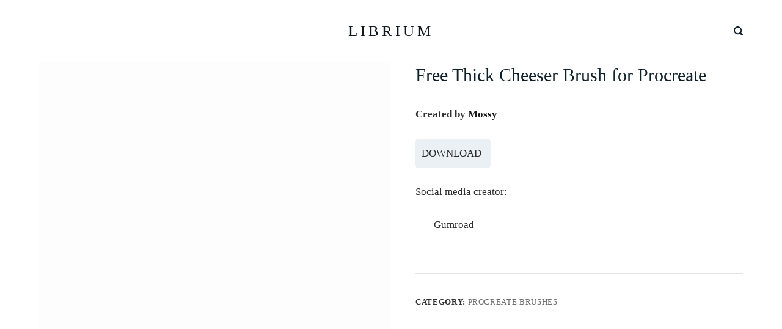

--- FILE ---
content_type: text/html; charset=UTF-8
request_url: https://librium.digital/product/free-thick-cheeser-brush-for-procreate/
body_size: 27100
content:
<!doctype html><html lang="en-US"><head><script data-no-optimize="1">var litespeed_docref=sessionStorage.getItem("litespeed_docref");litespeed_docref&&(Object.defineProperty(document,"referrer",{get:function(){return litespeed_docref}}),sessionStorage.removeItem("litespeed_docref"));</script> <meta charset="UTF-8"><meta name="viewport" content="width=device-width, initial-scale=1, maximum-scale=5, viewport-fit=cover"><link rel="profile" href="https://gmpg.org/xfn/11"><meta name='robots' content='index, follow, max-image-preview:large, max-snippet:-1, max-video-preview:-1' /><title>Free Thick Cheeser Brush for Procreate - LIBRIUM</title><meta name="description" content="Free Thick Cheeser Brush for Procreate Procreate free brushes" /><link rel="canonical" href="https://librium.digital/product/free-thick-cheeser-brush-for-procreate/" /><meta property="og:locale" content="en_US" /><meta property="og:type" content="article" /><meta property="og:title" content="Free Thick Cheeser Brush for Procreate - LIBRIUM" /><meta property="og:description" content="Free Thick Cheeser Brush for Procreate Procreate free brushes" /><meta property="og:url" content="https://librium.digital/product/free-thick-cheeser-brush-for-procreate/" /><meta property="og:site_name" content="LIBRIUM" /><meta property="article:modified_time" content="2023-06-29T06:01:46+00:00" /><meta property="og:image" content="https://librium.digital/wp-content/uploads/2023/06/thick-scaled.jpg" /><meta property="og:image:width" content="1080" /><meta property="og:image:height" content="1080" /><meta property="og:image:type" content="image/jpeg" /><meta name="twitter:card" content="summary_large_image" /><meta name="twitter:site" content="@BrushesFree" /> <script type="application/ld+json" class="yoast-schema-graph">{"@context":"https://schema.org","@graph":[{"@type":"WebPage","@id":"https://librium.digital/product/free-thick-cheeser-brush-for-procreate/","url":"https://librium.digital/product/free-thick-cheeser-brush-for-procreate/","name":"Free Thick Cheeser Brush for Procreate - LIBRIUM","isPartOf":{"@id":"https://librium.digital/#website"},"primaryImageOfPage":{"@id":"https://librium.digital/product/free-thick-cheeser-brush-for-procreate/#primaryimage"},"image":{"@id":"https://librium.digital/product/free-thick-cheeser-brush-for-procreate/#primaryimage"},"thumbnailUrl":"https://librium.digital/wp-content/uploads/2023/06/thick-scaled.jpg","datePublished":"2023-06-29T04:00:16+00:00","dateModified":"2023-06-29T06:01:46+00:00","description":"Free Thick Cheeser Brush for Procreate Procreate free brushes","breadcrumb":{"@id":"https://librium.digital/product/free-thick-cheeser-brush-for-procreate/#breadcrumb"},"inLanguage":"en-US","potentialAction":[{"@type":"ReadAction","target":["https://librium.digital/product/free-thick-cheeser-brush-for-procreate/"]}]},{"@type":"ImageObject","inLanguage":"en-US","@id":"https://librium.digital/product/free-thick-cheeser-brush-for-procreate/#primaryimage","url":"https://librium.digital/wp-content/uploads/2023/06/thick-scaled.jpg","contentUrl":"https://librium.digital/wp-content/uploads/2023/06/thick-scaled.jpg","width":1080,"height":1080},{"@type":"BreadcrumbList","@id":"https://librium.digital/product/free-thick-cheeser-brush-for-procreate/#breadcrumb","itemListElement":[{"@type":"ListItem","position":1,"name":"Home","item":"https://librium.digital/"},{"@type":"ListItem","position":2,"name":"Products","item":"https://librium.digital/shop/"},{"@type":"ListItem","position":3,"name":"Free Thick Cheeser Brush for Procreate"}]},{"@type":"WebSite","@id":"https://librium.digital/#website","url":"https://librium.digital/","name":"LIBRIUM","description":"Procreate Free Brushers","publisher":{"@id":"https://librium.digital/#organization"},"potentialAction":[{"@type":"SearchAction","target":{"@type":"EntryPoint","urlTemplate":"https://librium.digital/?s={search_term_string}"},"query-input":{"@type":"PropertyValueSpecification","valueRequired":true,"valueName":"search_term_string"}}],"inLanguage":"en-US"},{"@type":"Organization","@id":"https://librium.digital/#organization","name":"Librium","url":"https://librium.digital/","logo":{"@type":"ImageObject","inLanguage":"en-US","@id":"https://librium.digital/#/schema/logo/image/","url":"https://librium.digital/wp-content/uploads/2021/03/cropped-D07F10E6-6938-44A9-B817-024FA6BC325B.png","contentUrl":"https://librium.digital/wp-content/uploads/2021/03/cropped-D07F10E6-6938-44A9-B817-024FA6BC325B.png","width":512,"height":512,"caption":"Librium"},"image":{"@id":"https://librium.digital/#/schema/logo/image/"},"sameAs":["https://x.com/BrushesFree","https://www.instagram.com/procreate_free_brushes/"]}]}</script> <link rel='dns-prefetch' href='//www.googletagmanager.com' /><link rel='dns-prefetch' href='//fonts.googleapis.com' /><link rel='dns-prefetch' href='//pagead2.googlesyndication.com' /><link rel="alternate" type="application/rss+xml" title="LIBRIUM &raquo; Feed" href="https://librium.digital/feed/" /><link rel="alternate" type="application/rss+xml" title="LIBRIUM &raquo; Comments Feed" href="https://librium.digital/comments/feed/" /><link rel="alternate" title="oEmbed (JSON)" type="application/json+oembed" href="https://librium.digital/wp-json/oembed/1.0/embed?url=https%3A%2F%2Flibrium.digital%2Fproduct%2Ffree-thick-cheeser-brush-for-procreate%2F" /><link rel="alternate" title="oEmbed (XML)" type="text/xml+oembed" href="https://librium.digital/wp-json/oembed/1.0/embed?url=https%3A%2F%2Flibrium.digital%2Fproduct%2Ffree-thick-cheeser-brush-for-procreate%2F&#038;format=xml" />
<noscript><link rel='stylesheet' href='https://librium.digital/wp-content/themes/blocksy/static/bundle/no-scripts.css' type='text/css' /></noscript><style id="ct-main-styles-inline-css">[data-header*="type-1"] .ct-header [data-id="logo"] .site-logo-container {--maxHeight:35px;} [data-header*="type-1"] .ct-header [data-id="logo"] .site-title {--fontFamily:Lato, Lato;--fontWeight:400;--fontSize:25px;--letterSpacing:5px;--linkInitialColor:rgba(13, 19, 28, 0.98);--linkHoverColor:#eaeaea;} [data-header*="type-1"] .ct-header [data-row="middle"] {--height:100px;--background-image:none;--background-color:#ffffff;--borderTop:none;--borderBottom:none;--box-shadow:none;} [data-header*="type-1"] .ct-header [data-row="middle"] > div {--borderTop:none;--borderBottom:none;} [data-header*="type-1"] [data-id="mobile-menu"] {--fontWeight:700;--fontSize:30px;--linkInitialColor:#ffffff;--linkHoverColor:#b6b6b6;} [data-header*="type-1"] #offcanvas > section {--background-image:none;--background-color:rgba(18, 21, 25, 0.98);} [data-header*="type-1"] #offcanvas {--background-image:none;--background-color:rgba(255,255,255,0);--side-panel-width:500px;--horizontal-alignment:left;} [data-header*="type-1"] [data-behaviour*="side"] {--box-shadow:0px 0px 70px rgba(0, 0, 0, 0.35);} [data-header*="type-1"] [data-id="search"] {--icon-color:#0e2029;--icon-hover-color:#d3d3d3;} [data-header*="type-1"] #search-modal {--linkInitialColor:#ffffff;--background-image:none;--background-color:rgba(18, 21, 25, 0.98);} [data-header*="type-1"] [data-id="socials"].ct-header-socials {--icon-size:15px;--spacing:30px;} [data-header*="type-1"] [data-id="socials"].ct-header-socials [data-color="custom"] {--linkInitialColor:var(--color);--background-color:rgba(218, 222, 228, 0.3);--background-hover-color:var(--paletteColor1);} [data-header*="type-1"] [data-id="socials"].ct-header-socials .ct-label {--visibility:none;} [data-header*="type-1"] [data-id="trigger"] {--linkInitialColor:rgba(8, 20, 29, 0.9);--linkHoverColor:#cdcdcd;--secondColor:#eeeeee;--secondColorHover:#eeeeee;} [data-footer*="type-1"] [data-id="copyright"] {--fontWeight:400;--fontSize:15px;--lineHeight:1.3;--color:#3f3f3f;} [data-footer*="type-1"] [data-column="copyright"] {--horizontal-alignment:center;--vertical-alignment:flex-end;} [data-footer*="type-1"] footer.ct-footer [data-id="menu"] {--menu-items-spacing:25px;} [data-footer*="type-1"] footer.ct-footer [data-column="menu"] {--horizontal-alignment:flex-end;--vertical-alignment:center;} [data-footer*="type-1"] footer.ct-footer [data-id="menu"] ul {--fontWeight:700;--textTransform:uppercase;--fontSize:12px;--lineHeight:1.3;} [data-footer*="type-1"] footer.ct-footer [data-id="menu"] > ul > li > a {--linkInitialColor:var(--color);--linkHoverColor:rgba(0, 0, 0, 0.56);} [data-footer*="type-1"] footer.ct-footer [data-row="middle"] > div {--container-spacing:70px;--items-gap:60px;--grid-template-colummns:repeat(3, 1fr);} [data-footer*="type-1"] footer.ct-footer [data-row="middle"] .widget-title {--fontFamily:Lato, Lato;--fontWeight:400;--fontSize:16px;--headingColor:#000000;} [data-footer*="type-1"] footer.ct-footer [data-row="middle"] .ct-widget > *:not(.widget-title) {--fontFamily:Lato, Lato;--fontWeight:400;--color:rgba(0, 0, 0, 0.88);} [data-footer*="type-1"] footer.ct-footer [data-row="middle"] .ct-widget {--linkInitialColor:#535353;--linkHoverColor:rgba(0, 0, 0, 0.56);} [data-footer*="type-1"] footer.ct-footer [data-row="middle"] [data-divider="columns"] {--border:none;} [data-footer*="type-1"] footer.ct-footer [data-row="middle"] {--background-image:none;--background-color:#eaf0f3;} [data-footer*="type-1"] [data-column="socials"] {--horizontal-alignment:center;--vertical-alignment:center;} [data-footer*="type-1"] [data-id="socials"].ct-footer-socials [data-color="custom"] {--linkInitialColor:var(--color);--background-color:rgba(218, 222, 228, 0.3);--background-hover-color:rgba(255, 255, 255, 0.76);} [data-footer*="type-1"][data-footer*="reveal"] footer.ct-footer {--position:sticky;} [data-footer*="type-1"][data-footer*="reveal"] .site-main {--box-shadow:0px 30px 50px rgba(0, 0, 0, 0.1);} [data-footer*="type-1"] footer.ct-footer {--background-image:none;--background-color:#080808;}:root {--fontFamily:Lato, Lato;--fontWeight:400;--textTransform:none;--textDecoration:none;--fontSize:17px;--lineHeight:1.65;--letterSpacing:0em;--buttonFontFamily:Lato, Lato;--buttonFontWeight:400;--buttonFontSize:15px;--star-rating-initial-color:#070707;--star-rating-inactive-color:#e9e9ed;--badge-text-color:var(--paletteColor5);--badge-background-color:var(--paletteColor5);--formTextInitialColor:#080808;--formTextFocusColor:#080808;--formBackgroundInitialColor:var(--paletteColor5);--formBackgroundFocusColor:var(--paletteColor5);--formBorderInitialColor:#e0e5eb;--formBorderFocusColor:#0b0b0b;--formBorderSize:2px;--radioCheckboxInitialColor:#d5d8de;--radioCheckboxAccentColor:#050505;--paletteColor1:#2872fa;--paletteColor2:#1559ed;--paletteColor3:rgba(36,59,86,0.9);--paletteColor4:rgba(36,59,86,1);--paletteColor5:#ffffff;--color:rgba(23, 24, 24, 0.9);--linkInitialColor:#191a1c;--linkHoverColor:#18181a;--selectionTextColor:#0b0b0b;--selectionBackgroundColor:#ffffff;--border-color:rgba(0, 0, 0, 0.11);--headingColor:#000000;--contentSpacing:1.5em;--buttonMinHeight:45px;--buttonShadow:none;--buttonTransform:none;--buttonBorderRadius:3px;--buttonTextInitialColor:#ffffff;--buttonTextHoverColor:#ffffff;--buttonInitialColor:#0a0500;--buttonHoverColor:var(--paletteColor5);--container-max-width:1290px;--content-vertical-spacing:0px;--narrow-container-max-width:750px;--wide-offset:130px;}h1 {--fontFamily:Lato, Lato;--fontWeight:700;--fontSize:40px;--lineHeight:1.5;}h2 {--fontFamily:Lato, Lato;--fontWeight:700;--fontSize:35px;--lineHeight:1.5;}h3 {--fontFamily:Lato, Lato;--fontWeight:700;--fontSize:30px;--lineHeight:1.5;}h4 {--fontFamily:Lato, Lato;--fontWeight:700;--fontSize:25px;--lineHeight:1.5;}h5 {--fontFamily:Lato, Lato;--fontWeight:700;--fontSize:20px;--lineHeight:1.5;}h6 {--fontFamily:Lato, Lato;--fontWeight:700;--fontSize:16px;--lineHeight:1.5;}.wp-block-quote.is-style-large p, .wp-block-pullquote p, .ct-quote-widget blockquote {--fontFamily:Lato, Lato;--fontWeight:400;--fontSize:25px;}code, kbd, samp, pre {--fontFamily:Lato, Lato;--fontWeight:400;--fontSize:16px;}.ct-sidebar .widget-title {--fontSize:18px;}.entry-summary > .product_title {--fontFamily:Lato, Lato;--fontWeight:400;--fontSize:30px;}.entry-summary .price {--fontFamily:Lato, Lato;--fontWeight:700;--fontSize:20px;--color:#0e2029;}body {--background-image:none;--background-color:#ffffff;}.ct-pagination {--spacing:80px;}.ct-pagination[data-divider] {--border:none;} [data-pagination="simple"] {--colorActive:#ffffff;} [data-prefix="woo_categories"] .ct-pagination {--spacing:80px;} [data-prefix="woo_categories"] .ct-pagination[data-divider] {--border:none;} [data-prefix="woo_categories"] [data-pagination="simple"], [data-pagination="next_prev"] {--color:var(--paletteColor4);--linkHoverColor:var(--paletteColor5);} [data-prefix="woo_categories"] [data-pagination="simple"] {--colorActive:var(--paletteColor4);} [data-prefix="editor-story_archive"] .ct-pagination {--spacing:80px;} [data-prefix="editor-story_archive"] .ct-pagination[data-divider] {--border:none;} [data-prefix="editor-story_archive"] [data-pagination="simple"] {--colorActive:#ffffff;} [data-prefix="es_template_archive"] .ct-pagination {--spacing:80px;} [data-prefix="es_template_archive"] .ct-pagination[data-divider] {--border:none;} [data-prefix="es_template_archive"] [data-pagination="simple"] {--colorActive:#ffffff;} [data-prefix="lana_download_archive"] .ct-pagination {--spacing:80px;} [data-prefix="lana_download_archive"] .ct-pagination[data-divider] {--border:none;} [data-prefix="lana_download_archive"] [data-pagination="simple"] {--colorActive:#ffffff;} [data-prefix="mailpoet_page_archive"] .ct-pagination {--spacing:80px;} [data-prefix="mailpoet_page_archive"] .ct-pagination[data-divider] {--border:none;} [data-prefix="mailpoet_page_archive"] [data-pagination="simple"] {--colorActive:#ffffff;} [data-prefix="blog"] .entry-card .entry-title {--fontSize:20px;--lineHeight:1.3;} [data-prefix="blog"] .entry-excerpt {--fontSize:16px;} [data-prefix="blog"] .entry-card .entry-meta {--fontWeight:600;--textTransform:uppercase;--fontSize:12px;} [data-prefix="blog"] [data-cards="boxed"] .entry-card {--cardBackground:#ffffff;--border:none;--cardSpacing:35px;--box-shadow:0px 12px 18px -6px rgba(34, 56, 101, 0.04);} [data-prefix="blog"] .entry-card {--entry-divider:1px solid rgba(224, 229, 235, 0.8);} [data-prefix="blog"] [data-cards="simple"] .entry-card {--border:1px dashed rgba(224, 229, 235, 0.8);} [data-prefix="categories"] .entry-card .entry-title {--fontSize:20px;--lineHeight:1.3;} [data-prefix="categories"] .entry-excerpt {--fontSize:16px;} [data-prefix="categories"] .entry-card .entry-meta {--fontWeight:600;--textTransform:uppercase;--fontSize:12px;} [data-prefix="categories"] [data-cards="boxed"] .entry-card {--cardBackground:#ffffff;--border:none;--cardSpacing:35px;--box-shadow:0px 12px 18px -6px rgba(34, 56, 101, 0.04);} [data-prefix="categories"] .entry-card {--entry-divider:1px solid rgba(224, 229, 235, 0.8);} [data-prefix="categories"] [data-cards="simple"] .entry-card {--border:1px dashed rgba(224, 229, 235, 0.8);} [data-prefix="author"] .entry-card .entry-title {--fontSize:20px;--lineHeight:1.3;} [data-prefix="author"] .entry-excerpt {--fontSize:16px;} [data-prefix="author"] .entry-card .entry-meta {--fontWeight:600;--textTransform:uppercase;--fontSize:12px;} [data-prefix="author"] [data-cards="boxed"] .entry-card {--cardBackground:#ffffff;--border:none;--cardSpacing:35px;--box-shadow:0px 12px 18px -6px rgba(34, 56, 101, 0.04);} [data-prefix="author"] .entry-card {--entry-divider:1px solid rgba(224, 229, 235, 0.8);} [data-prefix="author"] [data-cards="simple"] .entry-card {--border:1px dashed rgba(224, 229, 235, 0.8);} [data-prefix="author"] .entries {--cardsGap:30px;} [data-prefix="search"] .entry-card .entry-title {--fontFamily:Lato, Lato;--fontWeight:400;--fontSize:20px;--lineHeight:1.3;} [data-prefix="search"] .entry-excerpt {--fontSize:16px;} [data-prefix="search"] .entry-card .entry-meta {--fontFamily:Lato, Lato;--fontWeight:400;--textTransform:uppercase;--fontSize:14px;} [data-prefix="search"] [data-cards="boxed"] .entry-card {--cardBackground:#ffffff;--border:none;--cardSpacing:60px;--box-shadow:0px 12px 18px -6px rgba(34, 56, 101, 0.04);} [data-prefix="search"] .entry-card {--entry-divider:1px solid rgba(224, 229, 235, 0.8);} [data-prefix="search"] [data-cards="simple"] .entry-card {--border:1px dashed rgba(224, 229, 235, 0.8);} [data-prefix="search"] .entries {--cardsGap:50px;} [data-prefix="editor-story_archive"] .entry-card .entry-title {--fontSize:20px;--lineHeight:1.3;} [data-prefix="editor-story_archive"] .entry-excerpt {--fontSize:16px;} [data-prefix="editor-story_archive"] .entry-card .entry-meta {--fontWeight:600;--textTransform:uppercase;--fontSize:12px;} [data-prefix="editor-story_archive"] [data-cards="boxed"] .entry-card {--cardBackground:#ffffff;--border:none;--cardSpacing:35px;--box-shadow:0px 12px 18px -6px rgba(34, 56, 101, 0.04);} [data-prefix="editor-story_archive"] .entry-card {--entry-divider:1px solid rgba(224, 229, 235, 0.8);} [data-prefix="editor-story_archive"] [data-cards="simple"] .entry-card {--border:1px dashed rgba(224, 229, 235, 0.8);} [data-prefix="es_template_archive"] .entry-card .entry-title {--fontFamily:Lato, Lato;--fontWeight:400;--fontSize:20px;--lineHeight:1.3;} [data-prefix="es_template_archive"] .entry-excerpt {--fontFamily:Lato, Lato;--fontWeight:400;--fontSize:16px;} [data-prefix="es_template_archive"] .entry-card .entry-meta {--fontFamily:Lato, Lato;--fontWeight:400;--textTransform:uppercase;--fontSize:12px;} [data-prefix="es_template_archive"] [data-cards="boxed"] .entry-card {--cardBackground:#ffffff;--border:none;--cardSpacing:35px;--box-shadow:0px 12px 18px -6px rgba(34, 56, 101, 0.04);} [data-prefix="es_template_archive"] .entry-card {--entry-divider:1px solid rgba(224, 229, 235, 0.8);} [data-prefix="es_template_archive"] [data-cards="simple"] .entry-card {--border:1px dashed rgba(224, 229, 235, 0.8);} [data-prefix="lana_download_archive"] .entry-card .entry-title {--fontSize:20px;--lineHeight:1.3;} [data-prefix="lana_download_archive"] .entry-excerpt {--fontSize:16px;} [data-prefix="lana_download_archive"] .entry-card .entry-meta {--fontWeight:600;--textTransform:uppercase;--fontSize:12px;} [data-prefix="lana_download_archive"] [data-cards="boxed"] .entry-card {--cardBackground:#ffffff;--border:none;--cardSpacing:35px;--box-shadow:0px 12px 18px -6px rgba(34, 56, 101, 0.04);} [data-prefix="lana_download_archive"] .entry-card {--entry-divider:1px solid rgba(224, 229, 235, 0.8);} [data-prefix="lana_download_archive"] [data-cards="simple"] .entry-card {--border:1px dashed rgba(224, 229, 235, 0.8);} [data-prefix="mailpoet_page_archive"] .entry-card .entry-title {--fontSize:20px;--lineHeight:1.3;} [data-prefix="mailpoet_page_archive"] .entry-excerpt {--fontSize:16px;} [data-prefix="mailpoet_page_archive"] .entry-card .entry-meta {--fontWeight:600;--textTransform:uppercase;--fontSize:12px;} [data-prefix="mailpoet_page_archive"] [data-cards="boxed"] .entry-card {--cardBackground:#ffffff;--border:none;--cardSpacing:35px;--box-shadow:0px 12px 18px -6px rgba(34, 56, 101, 0.04);} [data-prefix="mailpoet_page_archive"] .entry-card {--entry-divider:1px solid rgba(224, 229, 235, 0.8);} [data-prefix="mailpoet_page_archive"] [data-cards="simple"] .entry-card {--border:1px dashed rgba(224, 229, 235, 0.8);} [data-products] {--cardsGap:60px;} [data-products] .woocommerce-loop-product__title, [data-products] .woocommerce-loop-category__title {--headingColor:#0e2029;--linkHoverColor:rgba(22, 30, 40, 0.9);--fontFamily:Lato, Lato;--fontWeight:400;--fontSize:17px;} [data-products] .price {--color:#0a0a0a;}.quantity {--quantity-initial-color:var(--paletteColor5);}.out-of-stock-badge {--badge-text-color:#0f0f0f;} [data-products] .entry-meta a {--linkInitialColor:rgba(12, 12, 12, 0.9);--linkHoverColor:rgba(0, 0, 0, 0.93);} [data-products="type-1"] {--buttonTextHoverColor:#0e2029;} [data-products="type-2"] {--backgroundColor:#ffffff;--box-shadow:0px 12px 18px -6px rgba(34, 56, 101, 0.03);} [data-products] .product {--borderRadius:4px;}.product-entry-wrapper {--thumbs-spacing:0.5%;--product-gallery-width:50%;--thumbs-width:100px;}.entry-summary .product_title {--headingColor:#0e2029;}.single-product .up-sells {--visibility:block;}.single-product .related {--visibility:block;}.demo_store {--color:#ffffff;--backgroundColor:var(--paletteColor1);}.woocommerce-info, .woocommerce-message {--color:#000000;--background-color:#F0F1F3;}.woocommerce-error {--color:#ffffff;--background-color:rgba(218, 0, 28, 0.7);}.entry-summary form.cart {--button-width:30%;}.woocommerce-tabs .tabs {--fontFamily:Lato, Lato;--fontWeight:400;--textTransform:uppercase;--fontSize:12px;--linkInitialColor:var(--color);}form textarea {--formInputHeight:170px;} [data-sidebar] {--sidebarWidth:27%;--sidebarWidthNoUnit:27;--sidebarGap:4%;--sidebarOffset:50px;}.ct-sidebar {--linkInitialColor:var(--color);--sidebar-widgets-spacing:60px;} [data-sidebar] > aside {--sidebarBackgroundColor:var(--paletteColor5);--sidebarInnerSpacing:35px;}aside[data-type="type-2"] {--border:none;--box-shadow:0px 12px 18px -6px rgba(34, 56, 101, 0.04);}aside[data-type="type-3"] {--border:1px solid rgba(224, 229, 235, 0.8);}.ct-back-to-top {--color:#ffffff;--colorHover:#ffffff;--backgroundColor:var(--paletteColor3);--backgroundColorHover:var(--paletteColor4);} [data-prefix="editor-story_single"] .ct-share-box[data-location="top"] {--margin:70px;} [data-prefix="editor-story_single"] .ct-share-box[data-location="bottom"] {--margin:70px;} [data-prefix="editor-story_single"] .ct-share-box[data-type="type-1"] {--linkInitialColor:var(--color);--border:1px solid #e0e5eb;} [data-prefix="editor-story_single"] .post-navigation {--margin:80px;--linkInitialColor:var(--color);} [data-prefix="editor-story_single"] .ct-related-posts-container {--padding:70px;--background-image:none;--background-color:#eff1f5;--visibility:block;} [data-prefix="editor-story_single"] .ct-related-posts {--visibility:grid;} [data-prefix="editor-story_single"] .related-entry-title {--linkInitialColor:var(--color);} [data-prefix="es_template_single"] .ct-share-box[data-location="top"] {--margin:70px;} [data-prefix="es_template_single"] .ct-share-box[data-location="bottom"] {--margin:70px;} [data-prefix="es_template_single"] .ct-share-box[data-type="type-1"] {--linkInitialColor:var(--color);--border:1px solid #e0e5eb;} [data-prefix="es_template_single"] .post-navigation {--margin:80px;--linkInitialColor:var(--color);} [data-prefix="es_template_single"] .ct-related-posts-container {--padding:70px;--background-image:none;--background-color:#eff1f5;--visibility:block;} [data-prefix="es_template_single"] .ct-related-posts {--visibility:grid;} [data-prefix="es_template_single"] .related-entry-title {--linkInitialColor:var(--color);} [data-prefix="lana_download_single"] .ct-share-box[data-location="top"] {--margin:70px;} [data-prefix="lana_download_single"] .ct-share-box[data-location="bottom"] {--margin:70px;} [data-prefix="lana_download_single"] .ct-share-box[data-type="type-1"] {--linkInitialColor:var(--color);--border:1px solid #e0e5eb;} [data-prefix="lana_download_single"] .post-navigation {--margin:80px;--linkInitialColor:var(--color);} [data-prefix="lana_download_single"] .ct-related-posts-container {--padding:70px;--background-image:none;--background-color:#eff1f5;--visibility:block;} [data-prefix="lana_download_single"] .ct-related-posts {--visibility:grid;} [data-prefix="lana_download_single"] .related-entry-title {--linkInitialColor:var(--color);} [data-prefix="mailpoet_page_single"] .ct-share-box[data-location="top"] {--margin:70px;} [data-prefix="mailpoet_page_single"] .ct-share-box[data-location="bottom"] {--margin:70px;} [data-prefix="mailpoet_page_single"] .ct-share-box[data-type="type-1"] {--linkInitialColor:var(--color);--border:1px solid #e0e5eb;} [data-prefix="mailpoet_page_single"] .post-navigation {--margin:80px;--linkInitialColor:var(--color);} [data-prefix="mailpoet_page_single"] .ct-related-posts-container {--padding:70px;--background-image:none;--background-color:#eff1f5;--visibility:block;} [data-prefix="mailpoet_page_single"] .ct-related-posts {--visibility:grid;} [data-prefix="mailpoet_page_single"] .related-entry-title {--linkInitialColor:var(--color);}</style><style id="ct-main-styles-tablet-inline-css" media="(max-width: 999.98px)">[data-header*="type-1"] .ct-header [data-row="middle"] {--height:70px;} [data-header*="type-1"] #offcanvas {--side-panel-width:65vw;} [data-header*="type-1"] [data-id="socials"].ct-header-socials {--icon-size:20px;} [data-header*="type-1"] [data-id="socials"].ct-header-socials [data-color="custom"] {--linkInitialColor:var(--paletteColor5);--linkHoverColor:#b6b6b6;} [data-footer*="type-1"] footer.ct-footer [data-column="menu"] {--horizontal-alignment:center;} [data-footer*="type-1"] footer.ct-footer [data-row="middle"] > div {--container-spacing:50px;--items-gap:40px;--grid-template-colummns:initial;} [data-footer*="type-1"] [data-column="socials"] {--vertical-alignment:flex-start;} [data-footer*="type-1"][data-footer*="reveal"] footer.ct-footer {--position:static;}.ct-pagination {--spacing:60px;} [data-prefix="woo_categories"] .ct-pagination {--spacing:60px;} [data-prefix="editor-story_archive"] .ct-pagination {--spacing:60px;} [data-prefix="es_template_archive"] .ct-pagination {--spacing:60px;} [data-prefix="lana_download_archive"] .ct-pagination {--spacing:60px;} [data-prefix="mailpoet_page_archive"] .ct-pagination {--spacing:60px;} [data-prefix="search"] [data-cards="boxed"] .entry-card {--cardSpacing:35px;} [data-products] {--shop-columns:repeat(2, 1fr);}.single-product .up-sells {--visibility:none;}.single-product .related {--visibility:none;}:root {--content-vertical-spacing:60px;}.ct-sidebar {--sidebar-widgets-spacing:40px;} [data-prefix="editor-story_single"] .ct-share-box[data-location="top"] {--margin:50px;} [data-prefix="editor-story_single"] .ct-share-box[data-location="bottom"] {--margin:50px;} [data-prefix="editor-story_single"] .post-navigation {--margin:60px;} [data-prefix="editor-story_single"] .ct-related-posts-container {--padding:50px;--visibility:none;} [data-prefix="editor-story_single"] .ct-related-posts {--visibility:none;} [data-prefix="es_template_single"] .ct-share-box[data-location="top"] {--margin:50px;} [data-prefix="es_template_single"] .ct-share-box[data-location="bottom"] {--margin:50px;} [data-prefix="es_template_single"] .post-navigation {--margin:60px;} [data-prefix="es_template_single"] .ct-related-posts-container {--padding:50px;--visibility:none;} [data-prefix="es_template_single"] .ct-related-posts {--visibility:none;} [data-prefix="lana_download_single"] .ct-share-box[data-location="top"] {--margin:50px;} [data-prefix="lana_download_single"] .ct-share-box[data-location="bottom"] {--margin:50px;} [data-prefix="lana_download_single"] .post-navigation {--margin:60px;} [data-prefix="lana_download_single"] .ct-related-posts-container {--padding:50px;--visibility:none;} [data-prefix="lana_download_single"] .ct-related-posts {--visibility:none;} [data-prefix="mailpoet_page_single"] .ct-share-box[data-location="top"] {--margin:50px;} [data-prefix="mailpoet_page_single"] .ct-share-box[data-location="bottom"] {--margin:50px;} [data-prefix="mailpoet_page_single"] .post-navigation {--margin:60px;} [data-prefix="mailpoet_page_single"] .ct-related-posts-container {--padding:50px;--visibility:none;} [data-prefix="mailpoet_page_single"] .ct-related-posts {--visibility:none;}</style><style id="ct-main-styles-mobile-inline-css" media="(max-width: 689.98px)">[data-header*="type-1"] [data-id="mobile-menu"] {--fontSize:20px;} [data-header*="type-1"] #offcanvas {--side-panel-width:90vw;} [data-footer*="type-1"] footer.ct-footer [data-id="menu"] {--menu-items-spacing:20px;} [data-footer*="type-1"] footer.ct-footer [data-row="middle"] > div {--container-spacing:40px;--grid-template-colummns:initial;}.ct-pagination {--spacing:50px;} [data-prefix="woo_categories"] .ct-pagination {--spacing:50px;} [data-prefix="editor-story_archive"] .ct-pagination {--spacing:50px;} [data-prefix="es_template_archive"] .ct-pagination {--spacing:50px;} [data-prefix="lana_download_archive"] .ct-pagination {--spacing:50px;} [data-prefix="mailpoet_page_archive"] .ct-pagination {--spacing:50px;} [data-prefix="blog"] .entry-card .entry-title {--fontSize:18px;} [data-prefix="blog"] [data-cards="boxed"] .entry-card {--cardSpacing:25px;} [data-prefix="categories"] .entry-card .entry-title {--fontSize:18px;} [data-prefix="categories"] [data-cards="boxed"] .entry-card {--cardSpacing:25px;} [data-prefix="author"] .entry-card .entry-title {--fontSize:18px;} [data-prefix="author"] [data-cards="boxed"] .entry-card {--cardSpacing:25px;} [data-prefix="search"] .entry-card .entry-title {--fontSize:18px;} [data-prefix="search"] [data-cards="boxed"] .entry-card {--cardSpacing:25px;} [data-prefix="editor-story_archive"] .entry-card .entry-title {--fontSize:18px;} [data-prefix="editor-story_archive"] [data-cards="boxed"] .entry-card {--cardSpacing:25px;} [data-prefix="es_template_archive"] .entry-card .entry-title {--fontSize:18px;} [data-prefix="es_template_archive"] [data-cards="boxed"] .entry-card {--cardSpacing:25px;} [data-prefix="lana_download_archive"] .entry-card .entry-title {--fontSize:18px;} [data-prefix="lana_download_archive"] [data-cards="boxed"] .entry-card {--cardSpacing:25px;} [data-prefix="mailpoet_page_archive"] .entry-card .entry-title {--fontSize:18px;} [data-prefix="mailpoet_page_archive"] [data-cards="boxed"] .entry-card {--cardSpacing:25px;} [data-products] {--shop-columns:repeat(1, 1fr);}:root {--content-vertical-spacing:50px;} [data-prefix="editor-story_single"] .ct-share-box[data-location="top"] {--margin:30px;} [data-prefix="editor-story_single"] .ct-share-box[data-location="bottom"] {--margin:30px;} [data-prefix="editor-story_single"] .post-navigation {--margin:40px;} [data-prefix="editor-story_single"] .ct-related-posts-container {--padding:30px;} [data-prefix="es_template_single"] .ct-share-box[data-location="top"] {--margin:30px;} [data-prefix="es_template_single"] .ct-share-box[data-location="bottom"] {--margin:30px;} [data-prefix="es_template_single"] .post-navigation {--margin:40px;} [data-prefix="es_template_single"] .ct-related-posts-container {--padding:30px;} [data-prefix="lana_download_single"] .ct-share-box[data-location="top"] {--margin:30px;} [data-prefix="lana_download_single"] .ct-share-box[data-location="bottom"] {--margin:30px;} [data-prefix="lana_download_single"] .post-navigation {--margin:40px;} [data-prefix="lana_download_single"] .ct-related-posts-container {--padding:30px;} [data-prefix="mailpoet_page_single"] .ct-share-box[data-location="top"] {--margin:30px;} [data-prefix="mailpoet_page_single"] .ct-share-box[data-location="bottom"] {--margin:30px;} [data-prefix="mailpoet_page_single"] .post-navigation {--margin:40px;} [data-prefix="mailpoet_page_single"] .ct-related-posts-container {--padding:30px;}</style><style id='wp-img-auto-sizes-contain-inline-css' type='text/css'>img:is([sizes=auto i],[sizes^="auto," i]){contain-intrinsic-size:3000px 1500px}
/*# sourceURL=wp-img-auto-sizes-contain-inline-css */</style><link data-optimized="2" rel="stylesheet" href="https://librium.digital/wp-content/litespeed/css/c10cb7a5edc08f81bcb7c8cc97f69087.css?ver=a220d" /><style id='global-styles-inline-css' type='text/css'>:root{--wp--preset--aspect-ratio--square: 1;--wp--preset--aspect-ratio--4-3: 4/3;--wp--preset--aspect-ratio--3-4: 3/4;--wp--preset--aspect-ratio--3-2: 3/2;--wp--preset--aspect-ratio--2-3: 2/3;--wp--preset--aspect-ratio--16-9: 16/9;--wp--preset--aspect-ratio--9-16: 9/16;--wp--preset--color--black: #000000;--wp--preset--color--cyan-bluish-gray: #abb8c3;--wp--preset--color--white: #ffffff;--wp--preset--color--pale-pink: #f78da7;--wp--preset--color--vivid-red: #cf2e2e;--wp--preset--color--luminous-vivid-orange: #ff6900;--wp--preset--color--luminous-vivid-amber: #fcb900;--wp--preset--color--light-green-cyan: #7bdcb5;--wp--preset--color--vivid-green-cyan: #00d084;--wp--preset--color--pale-cyan-blue: #8ed1fc;--wp--preset--color--vivid-cyan-blue: #0693e3;--wp--preset--color--vivid-purple: #9b51e0;--wp--preset--color--palette-color-1: var(--paletteColor1, #2872fa);--wp--preset--color--palette-color-2: var(--paletteColor2, #1559ed);--wp--preset--color--palette-color-3: var(--paletteColor3, rgba(36,59,86,0.9));--wp--preset--color--palette-color-4: var(--paletteColor4, rgba(36,59,86,1));--wp--preset--color--palette-color-5: var(--paletteColor5, #ffffff);--wp--preset--gradient--vivid-cyan-blue-to-vivid-purple: linear-gradient(135deg,rgba(6,147,227,1) 0%,rgb(155,81,224) 100%);--wp--preset--gradient--light-green-cyan-to-vivid-green-cyan: linear-gradient(135deg,rgb(122,220,180) 0%,rgb(0,208,130) 100%);--wp--preset--gradient--luminous-vivid-amber-to-luminous-vivid-orange: linear-gradient(135deg,rgba(252,185,0,1) 0%,rgba(255,105,0,1) 100%);--wp--preset--gradient--luminous-vivid-orange-to-vivid-red: linear-gradient(135deg,rgba(255,105,0,1) 0%,rgb(207,46,46) 100%);--wp--preset--gradient--very-light-gray-to-cyan-bluish-gray: linear-gradient(135deg,rgb(238,238,238) 0%,rgb(169,184,195) 100%);--wp--preset--gradient--cool-to-warm-spectrum: linear-gradient(135deg,rgb(74,234,220) 0%,rgb(151,120,209) 20%,rgb(207,42,186) 40%,rgb(238,44,130) 60%,rgb(251,105,98) 80%,rgb(254,248,76) 100%);--wp--preset--gradient--blush-light-purple: linear-gradient(135deg,rgb(255,206,236) 0%,rgb(152,150,240) 100%);--wp--preset--gradient--blush-bordeaux: linear-gradient(135deg,rgb(254,205,165) 0%,rgb(254,45,45) 50%,rgb(107,0,62) 100%);--wp--preset--gradient--luminous-dusk: linear-gradient(135deg,rgb(255,203,112) 0%,rgb(199,81,192) 50%,rgb(65,88,208) 100%);--wp--preset--gradient--pale-ocean: linear-gradient(135deg,rgb(255,245,203) 0%,rgb(182,227,212) 50%,rgb(51,167,181) 100%);--wp--preset--gradient--electric-grass: linear-gradient(135deg,rgb(202,248,128) 0%,rgb(113,206,126) 100%);--wp--preset--gradient--midnight: linear-gradient(135deg,rgb(2,3,129) 0%,rgb(40,116,252) 100%);--wp--preset--gradient--juicy-peach: linear-gradient(to right, #ffecd2 0%, #fcb69f 100%);--wp--preset--gradient--young-passion: linear-gradient(to right, #ff8177 0%, #ff867a 0%, #ff8c7f 21%, #f99185 52%, #cf556c 78%, #b12a5b 100%);--wp--preset--gradient--true-sunset: linear-gradient(to right, #fa709a 0%, #fee140 100%);--wp--preset--gradient--morpheus-den: linear-gradient(to top, #30cfd0 0%, #330867 100%);--wp--preset--gradient--plum-plate: linear-gradient(135deg, #667eea 0%, #764ba2 100%);--wp--preset--gradient--aqua-splash: linear-gradient(15deg, #13547a 0%, #80d0c7 100%);--wp--preset--gradient--love-kiss: linear-gradient(to top, #ff0844 0%, #ffb199 100%);--wp--preset--gradient--new-retrowave: linear-gradient(to top, #3b41c5 0%, #a981bb 49%, #ffc8a9 100%);--wp--preset--gradient--plum-bath: linear-gradient(to top, #cc208e 0%, #6713d2 100%);--wp--preset--gradient--high-flight: linear-gradient(to right, #0acffe 0%, #495aff 100%);--wp--preset--gradient--teen-party: linear-gradient(-225deg, #FF057C 0%, #8D0B93 50%, #321575 100%);--wp--preset--gradient--fabled-sunset: linear-gradient(-225deg, #231557 0%, #44107A 29%, #FF1361 67%, #FFF800 100%);--wp--preset--gradient--arielle-smile: radial-gradient(circle 248px at center, #16d9e3 0%, #30c7ec 47%, #46aef7 100%);--wp--preset--gradient--itmeo-branding: linear-gradient(180deg, #2af598 0%, #009efd 100%);--wp--preset--gradient--deep-blue: linear-gradient(to right, #6a11cb 0%, #2575fc 100%);--wp--preset--gradient--strong-bliss: linear-gradient(to right, #f78ca0 0%, #f9748f 19%, #fd868c 60%, #fe9a8b 100%);--wp--preset--gradient--sweet-period: linear-gradient(to top, #3f51b1 0%, #5a55ae 13%, #7b5fac 25%, #8f6aae 38%, #a86aa4 50%, #cc6b8e 62%, #f18271 75%, #f3a469 87%, #f7c978 100%);--wp--preset--gradient--purple-division: linear-gradient(to top, #7028e4 0%, #e5b2ca 100%);--wp--preset--gradient--cold-evening: linear-gradient(to top, #0c3483 0%, #a2b6df 100%, #6b8cce 100%, #a2b6df 100%);--wp--preset--gradient--mountain-rock: linear-gradient(to right, #868f96 0%, #596164 100%);--wp--preset--gradient--desert-hump: linear-gradient(to top, #c79081 0%, #dfa579 100%);--wp--preset--gradient--ethernal-constance: linear-gradient(to top, #09203f 0%, #537895 100%);--wp--preset--gradient--happy-memories: linear-gradient(-60deg, #ff5858 0%, #f09819 100%);--wp--preset--gradient--grown-early: linear-gradient(to top, #0ba360 0%, #3cba92 100%);--wp--preset--gradient--morning-salad: linear-gradient(-225deg, #B7F8DB 0%, #50A7C2 100%);--wp--preset--gradient--night-call: linear-gradient(-225deg, #AC32E4 0%, #7918F2 48%, #4801FF 100%);--wp--preset--gradient--mind-crawl: linear-gradient(-225deg, #473B7B 0%, #3584A7 51%, #30D2BE 100%);--wp--preset--gradient--angel-care: linear-gradient(-225deg, #FFE29F 0%, #FFA99F 48%, #FF719A 100%);--wp--preset--gradient--juicy-cake: linear-gradient(to top, #e14fad 0%, #f9d423 100%);--wp--preset--gradient--rich-metal: linear-gradient(to right, #d7d2cc 0%, #304352 100%);--wp--preset--gradient--mole-hall: linear-gradient(-20deg, #616161 0%, #9bc5c3 100%);--wp--preset--gradient--cloudy-knoxville: linear-gradient(120deg, #fdfbfb 0%, #ebedee 100%);--wp--preset--gradient--soft-grass: linear-gradient(to top, #c1dfc4 0%, #deecdd 100%);--wp--preset--gradient--saint-petersburg: linear-gradient(135deg, #f5f7fa 0%, #c3cfe2 100%);--wp--preset--gradient--everlasting-sky: linear-gradient(135deg, #fdfcfb 0%, #e2d1c3 100%);--wp--preset--gradient--kind-steel: linear-gradient(-20deg, #e9defa 0%, #fbfcdb 100%);--wp--preset--gradient--over-sun: linear-gradient(60deg, #abecd6 0%, #fbed96 100%);--wp--preset--gradient--premium-white: linear-gradient(to top, #d5d4d0 0%, #d5d4d0 1%, #eeeeec 31%, #efeeec 75%, #e9e9e7 100%);--wp--preset--gradient--clean-mirror: linear-gradient(45deg, #93a5cf 0%, #e4efe9 100%);--wp--preset--gradient--wild-apple: linear-gradient(to top, #d299c2 0%, #fef9d7 100%);--wp--preset--gradient--snow-again: linear-gradient(to top, #e6e9f0 0%, #eef1f5 100%);--wp--preset--gradient--confident-cloud: linear-gradient(to top, #dad4ec 0%, #dad4ec 1%, #f3e7e9 100%);--wp--preset--gradient--glass-water: linear-gradient(to top, #dfe9f3 0%, white 100%);--wp--preset--gradient--perfect-white: linear-gradient(-225deg, #E3FDF5 0%, #FFE6FA 100%);--wp--preset--font-size--small: 13px;--wp--preset--font-size--medium: 20px;--wp--preset--font-size--large: 36px;--wp--preset--font-size--x-large: 42px;--wp--preset--spacing--20: 0.44rem;--wp--preset--spacing--30: 0.67rem;--wp--preset--spacing--40: 1rem;--wp--preset--spacing--50: 1.5rem;--wp--preset--spacing--60: 2.25rem;--wp--preset--spacing--70: 3.38rem;--wp--preset--spacing--80: 5.06rem;--wp--preset--shadow--natural: 6px 6px 9px rgba(0, 0, 0, 0.2);--wp--preset--shadow--deep: 12px 12px 50px rgba(0, 0, 0, 0.4);--wp--preset--shadow--sharp: 6px 6px 0px rgba(0, 0, 0, 0.2);--wp--preset--shadow--outlined: 6px 6px 0px -3px rgb(255, 255, 255), 6px 6px rgb(0, 0, 0);--wp--preset--shadow--crisp: 6px 6px 0px rgb(0, 0, 0);}:where(.is-layout-flex){gap: 0.5em;}:where(.is-layout-grid){gap: 0.5em;}body .is-layout-flex{display: flex;}.is-layout-flex{flex-wrap: wrap;align-items: center;}.is-layout-flex > :is(*, div){margin: 0;}body .is-layout-grid{display: grid;}.is-layout-grid > :is(*, div){margin: 0;}:where(.wp-block-columns.is-layout-flex){gap: 2em;}:where(.wp-block-columns.is-layout-grid){gap: 2em;}:where(.wp-block-post-template.is-layout-flex){gap: 1.25em;}:where(.wp-block-post-template.is-layout-grid){gap: 1.25em;}.has-black-color{color: var(--wp--preset--color--black) !important;}.has-cyan-bluish-gray-color{color: var(--wp--preset--color--cyan-bluish-gray) !important;}.has-white-color{color: var(--wp--preset--color--white) !important;}.has-pale-pink-color{color: var(--wp--preset--color--pale-pink) !important;}.has-vivid-red-color{color: var(--wp--preset--color--vivid-red) !important;}.has-luminous-vivid-orange-color{color: var(--wp--preset--color--luminous-vivid-orange) !important;}.has-luminous-vivid-amber-color{color: var(--wp--preset--color--luminous-vivid-amber) !important;}.has-light-green-cyan-color{color: var(--wp--preset--color--light-green-cyan) !important;}.has-vivid-green-cyan-color{color: var(--wp--preset--color--vivid-green-cyan) !important;}.has-pale-cyan-blue-color{color: var(--wp--preset--color--pale-cyan-blue) !important;}.has-vivid-cyan-blue-color{color: var(--wp--preset--color--vivid-cyan-blue) !important;}.has-vivid-purple-color{color: var(--wp--preset--color--vivid-purple) !important;}.has-black-background-color{background-color: var(--wp--preset--color--black) !important;}.has-cyan-bluish-gray-background-color{background-color: var(--wp--preset--color--cyan-bluish-gray) !important;}.has-white-background-color{background-color: var(--wp--preset--color--white) !important;}.has-pale-pink-background-color{background-color: var(--wp--preset--color--pale-pink) !important;}.has-vivid-red-background-color{background-color: var(--wp--preset--color--vivid-red) !important;}.has-luminous-vivid-orange-background-color{background-color: var(--wp--preset--color--luminous-vivid-orange) !important;}.has-luminous-vivid-amber-background-color{background-color: var(--wp--preset--color--luminous-vivid-amber) !important;}.has-light-green-cyan-background-color{background-color: var(--wp--preset--color--light-green-cyan) !important;}.has-vivid-green-cyan-background-color{background-color: var(--wp--preset--color--vivid-green-cyan) !important;}.has-pale-cyan-blue-background-color{background-color: var(--wp--preset--color--pale-cyan-blue) !important;}.has-vivid-cyan-blue-background-color{background-color: var(--wp--preset--color--vivid-cyan-blue) !important;}.has-vivid-purple-background-color{background-color: var(--wp--preset--color--vivid-purple) !important;}.has-black-border-color{border-color: var(--wp--preset--color--black) !important;}.has-cyan-bluish-gray-border-color{border-color: var(--wp--preset--color--cyan-bluish-gray) !important;}.has-white-border-color{border-color: var(--wp--preset--color--white) !important;}.has-pale-pink-border-color{border-color: var(--wp--preset--color--pale-pink) !important;}.has-vivid-red-border-color{border-color: var(--wp--preset--color--vivid-red) !important;}.has-luminous-vivid-orange-border-color{border-color: var(--wp--preset--color--luminous-vivid-orange) !important;}.has-luminous-vivid-amber-border-color{border-color: var(--wp--preset--color--luminous-vivid-amber) !important;}.has-light-green-cyan-border-color{border-color: var(--wp--preset--color--light-green-cyan) !important;}.has-vivid-green-cyan-border-color{border-color: var(--wp--preset--color--vivid-green-cyan) !important;}.has-pale-cyan-blue-border-color{border-color: var(--wp--preset--color--pale-cyan-blue) !important;}.has-vivid-cyan-blue-border-color{border-color: var(--wp--preset--color--vivid-cyan-blue) !important;}.has-vivid-purple-border-color{border-color: var(--wp--preset--color--vivid-purple) !important;}.has-vivid-cyan-blue-to-vivid-purple-gradient-background{background: var(--wp--preset--gradient--vivid-cyan-blue-to-vivid-purple) !important;}.has-light-green-cyan-to-vivid-green-cyan-gradient-background{background: var(--wp--preset--gradient--light-green-cyan-to-vivid-green-cyan) !important;}.has-luminous-vivid-amber-to-luminous-vivid-orange-gradient-background{background: var(--wp--preset--gradient--luminous-vivid-amber-to-luminous-vivid-orange) !important;}.has-luminous-vivid-orange-to-vivid-red-gradient-background{background: var(--wp--preset--gradient--luminous-vivid-orange-to-vivid-red) !important;}.has-very-light-gray-to-cyan-bluish-gray-gradient-background{background: var(--wp--preset--gradient--very-light-gray-to-cyan-bluish-gray) !important;}.has-cool-to-warm-spectrum-gradient-background{background: var(--wp--preset--gradient--cool-to-warm-spectrum) !important;}.has-blush-light-purple-gradient-background{background: var(--wp--preset--gradient--blush-light-purple) !important;}.has-blush-bordeaux-gradient-background{background: var(--wp--preset--gradient--blush-bordeaux) !important;}.has-luminous-dusk-gradient-background{background: var(--wp--preset--gradient--luminous-dusk) !important;}.has-pale-ocean-gradient-background{background: var(--wp--preset--gradient--pale-ocean) !important;}.has-electric-grass-gradient-background{background: var(--wp--preset--gradient--electric-grass) !important;}.has-midnight-gradient-background{background: var(--wp--preset--gradient--midnight) !important;}.has-small-font-size{font-size: var(--wp--preset--font-size--small) !important;}.has-medium-font-size{font-size: var(--wp--preset--font-size--medium) !important;}.has-large-font-size{font-size: var(--wp--preset--font-size--large) !important;}.has-x-large-font-size{font-size: var(--wp--preset--font-size--x-large) !important;}
/*# sourceURL=global-styles-inline-css */</style><style id='classic-theme-styles-inline-css' type='text/css'>/*! This file is auto-generated */
.wp-block-button__link{color:#fff;background-color:#32373c;border-radius:9999px;box-shadow:none;text-decoration:none;padding:calc(.667em + 2px) calc(1.333em + 2px);font-size:1.125em}.wp-block-file__button{background:#32373c;color:#fff;text-decoration:none}
/*# sourceURL=/wp-includes/css/classic-themes.min.css */</style><style id='woocommerce-inline-inline-css' type='text/css'>.woocommerce form .form-row .required { visibility: visible; }
/*# sourceURL=woocommerce-inline-inline-css */</style> <script id="woocommerce-google-analytics-integration-gtag-js-after" type="litespeed/javascript">window.dataLayer=window.dataLayer||[];function gtag(){dataLayer.push(arguments)}
for(const mode of[{"analytics_storage":"denied","ad_storage":"denied","ad_user_data":"denied","ad_personalization":"denied","region":["AT","BE","BG","HR","CY","CZ","DK","EE","FI","FR","DE","GR","HU","IS","IE","IT","LV","LI","LT","LU","MT","NL","NO","PL","PT","RO","SK","SI","ES","SE","GB","CH"]}]||[]){gtag("consent","default",{"wait_for_update":500,...mode})}
gtag("js",new Date());gtag("set","developer_id.dOGY3NW",!0);gtag("config","G-6QD46B7HWD",{"track_404":!0,"allow_google_signals":!0,"logged_in":!1,"linker":{"domains":[],"allow_incoming":!1},"custom_map":{"dimension1":"logged_in"}})</script> <script type="litespeed/javascript" data-src="https://librium.digital/wp-includes/js/jquery/jquery.min.js" id="jquery-core-js"></script> <script id="wc-add-to-cart-js-extra" type="litespeed/javascript">var wc_add_to_cart_params={"ajax_url":"/wp-admin/admin-ajax.php","wc_ajax_url":"/?wc-ajax=%%endpoint%%","i18n_view_cart":"View cart","cart_url":"https://librium.digital","is_cart":"","cart_redirect_after_add":"no"}</script> <script id="wc-single-product-js-extra" type="litespeed/javascript">var wc_single_product_params={"i18n_required_rating_text":"Please select a rating","i18n_rating_options":["1 of 5 stars","2 of 5 stars","3 of 5 stars","4 of 5 stars","5 of 5 stars"],"i18n_product_gallery_trigger_text":"View full-screen image gallery","review_rating_required":"yes","flexslider":{"rtl":!1,"animation":"slide","smoothHeight":!0,"directionNav":!1,"controlNav":"thumbnails","slideshow":!1,"animationSpeed":500,"animationLoop":!1,"allowOneSlide":!1},"zoom_enabled":"","zoom_options":[],"photoswipe_enabled":"1","photoswipe_options":{"shareEl":!1,"closeOnScroll":!1,"history":!1,"hideAnimationDuration":0,"showAnimationDuration":0},"flexslider_enabled":""}</script> <script id="woocommerce-js-extra" type="litespeed/javascript">var woocommerce_params={"ajax_url":"/wp-admin/admin-ajax.php","wc_ajax_url":"/?wc-ajax=%%endpoint%%","i18n_password_show":"Show password","i18n_password_hide":"Hide password"}</script> <script id="kk-script-js-extra" type="litespeed/javascript">var fetchCartItems={"ajax_url":"https://librium.digital/wp-admin/admin-ajax.php","action":"kk_wc_fetchcartitems","nonce":"1ad9bff7e4","currency":"EUR"}</script> 
 <script type="litespeed/javascript" data-src="https://www.googletagmanager.com/gtag/js?id=G-XPEECRM8GQ" id="google_gtagjs-js"></script> <script id="google_gtagjs-js-after" type="litespeed/javascript">window.dataLayer=window.dataLayer||[];function gtag(){dataLayer.push(arguments)}
gtag("set","linker",{"domains":["librium.digital"]});gtag("js",new Date());gtag("set","developer_id.dZTNiMT",!0);gtag("config","G-XPEECRM8GQ")</script> <link rel="https://api.w.org/" href="https://librium.digital/wp-json/" /><link rel="alternate" title="JSON" type="application/json" href="https://librium.digital/wp-json/wp/v2/product/6982" /><link rel="EditURI" type="application/rsd+xml" title="RSD" href="https://librium.digital/xmlrpc.php?rsd" /><meta name="generator" content="WordPress 6.9" /><meta name="generator" content="WooCommerce 10.2.3" /><link rel='shortlink' href='https://librium.digital/?p=6982' /><meta name="generator" content="Site Kit by Google 1.162.1" /> <script type="litespeed/javascript">document.documentElement.className=document.documentElement.className.replace('no-js','js')</script> <style>.no-js img.lazyload { display: none; }
			figure.wp-block-image img.lazyloading { min-width: 150px; }
							.lazyload, .lazyloading { opacity: 0; }
				.lazyloaded {
					opacity: 1;
					transition: opacity 400ms;
					transition-delay: 0ms;
				}</style><noscript><style>.woocommerce-product-gallery{ opacity: 1 !important; }</style></noscript><meta name="google-adsense-platform-account" content="ca-host-pub-2644536267352236"><meta name="google-adsense-platform-domain" content="sitekit.withgoogle.com"> <script type="litespeed/javascript" data-src="https://pagead2.googlesyndication.com/pagead/js/adsbygoogle.js?client=ca-pub-6610208984945458&amp;host=ca-host-pub-2644536267352236" crossorigin="anonymous"></script> <link rel="icon" href="https://librium.digital/wp-content/uploads/2024/04/cropped-librium_logo2-32x32.png" sizes="32x32" /><link rel="icon" href="https://librium.digital/wp-content/uploads/2024/04/cropped-librium_logo2-192x192.png" sizes="192x192" /><link rel="apple-touch-icon" href="https://librium.digital/wp-content/uploads/2024/04/cropped-librium_logo2-180x180.png" /><meta name="msapplication-TileImage" content="https://librium.digital/wp-content/uploads/2024/04/cropped-librium_logo2-270x270.png" /></head><body class="wp-singular product-template-default single single-product postid-6982 wp-theme-blocksy wp-child-theme-blocksy-child theme-blocksy woocommerce woocommerce-page woocommerce-no-js ct-loading" data-link="type-2" data-forms="classic" data-prefix="product" data-header="type-1" data-footer="type-1:reveal" itemscope="itemscope" itemtype="https://schema.org/Blog" ><a class="skip-link show-on-focus" href="#main">
Skip to content</a><div id="main-container"><header id="header" class="ct-header" data-id="type-1" itemscope="" itemtype="https://schema.org/WPHeader" ><div data-device="desktop" ><div data-row="middle" data-column-set="3" ><div class="ct-container" ><div data-column="start" ></div><div data-column="middle" ><div data-items="" ><div
class="site-branding"
data-id="logo" 		itemscope="itemscope" itemtype="https://schema.org/Organization" ><div class="site-title-container">
<span class="site-title " itemprop="name" >
<a href="https://librium.digital/" rel="home" itemprop="url" >
LIBRIUM					</a>
</span></div></div></div></div><div data-column="end" data-placements="1" ><div data-items="primary" >
<a href="#search-modal"
class="ct-header-search "
aria-label="Search"
data-id="search" ><svg class="ct-icon" width="15" height="15" viewBox="0 0 10 10">
<path d="M9.7,9.7c-0.4,0.4-1,0.4-1.3,0L6.7,8.1C6.1,8.5,5.3,8.8,4.4,8.8C2,8.8,0,6.8,0,4.4S2,0,4.4,0s4.4,2,4.4,4.4
c0,0.9-0.3,1.7-0.7,2.4l1.7,1.7C10.1,8.8,10.1,9.4,9.7,9.7z M4.4,1.3c-1.7,0-3.1,1.4-3.1,3.1s1.4,3.1,3.1,3.1c1.7,0,3.1-1.4,3.1-3.1
S6.1,1.3,4.4,1.3z"/>
</svg>
</a></div></div></div></div></div><div data-device="mobile" ><div data-row="middle" data-column-set="3" ><div class="ct-container" ><div data-column="start" data-placements="1" ><div data-items="primary" >
<a
href="#offcanvas"
class="ct-header-trigger"
data-design="simple"
aria-label="Menu"
data-id="trigger" ><span class="ct-trigger" data-type="type-2">
<span></span>
</span><span class="ct-label" hidden>
Menu	</span>
</a></div></div><div data-column="middle" ><div data-items="" ><div
class="site-branding"
data-id="logo" 		itemscope="itemscope" itemtype="https://schema.org/Organization" ><div class="site-title-container">
<span class="site-title " itemprop="name" >
<a href="https://librium.digital/" rel="home" itemprop="url" >
LIBRIUM					</a>
</span></div></div></div></div><div data-column="end" data-placements="1" ><div data-items="primary" >
<a href="#search-modal"
class="ct-header-search "
aria-label="Search"
data-id="search" ><svg class="ct-icon" width="15" height="15" viewBox="0 0 10 10">
<path d="M9.7,9.7c-0.4,0.4-1,0.4-1.3,0L6.7,8.1C6.1,8.5,5.3,8.8,4.4,8.8C2,8.8,0,6.8,0,4.4S2,0,4.4,0s4.4,2,4.4,4.4
c0,0.9-0.3,1.7-0.7,2.4l1.7,1.7C10.1,8.8,10.1,9.4,9.7,9.7z M4.4,1.3c-1.7,0-3.1,1.4-3.1,3.1s1.4,3.1,3.1,3.1c1.7,0,3.1-1.4,3.1-3.1
S6.1,1.3,4.4,1.3z"/>
</svg>
</a></div></div></div></div></div></header><main id="main" class="site-main hfeed" itemscope="itemscope" itemtype="https://schema.org/CreativeWork" ><div class="ct-container" data-structure="wide"   data-v-spacing="top:bottom"><section><div class="woocommerce-notices-wrapper"></div><div id="product-6982" class="product type-product post-6982 status-publish first instock product_cat-procreate-brushes has-post-thumbnail shipping-taxable product-type-simple ct-default-gallery"><div class="product-entry-wrapper"><div class="woocommerce-product-gallery" ><a class="ct-image-container ct-lazy" href="https://librium.digital/wp-content/uploads/2023/06/thick-scaled.jpg" data-width="1080" data-height="1080"><img width="1200" height="1200" class="attachment-woocommerce_single size-woocommerce_single" alt="" decoding="async" fetchpriority="high" sizes="(max-width: 1200px) 100vw, 1200px" data-ct-lazy="https://librium.digital/wp-content/uploads/2023/06/thick-1200x1200.jpg" data-ct-lazy-set="https://librium.digital/wp-content/uploads/2023/06/thick-1200x1200.jpg 1200w, https://librium.digital/wp-content/uploads/2023/06/thick-300x300.jpg 300w, https://librium.digital/wp-content/uploads/2023/06/thick-1024x1024.jpg 1024w, https://librium.digital/wp-content/uploads/2023/06/thick-150x150.jpg 150w, https://librium.digital/wp-content/uploads/2023/06/thick-768x768.jpg 768w, https://librium.digital/wp-content/uploads/2023/06/thick-1536x1536.jpg 1536w, https://librium.digital/wp-content/uploads/2023/06/thick-100x100.jpg 100w, https://librium.digital/wp-content/uploads/2023/06/thick-scaled.jpg 1080w" data-object-fit="~" itemprop="image" /><noscript><img width="1200" height="1200"   alt="" decoding="async" fetchpriority="high" data-srcset="https://librium.digital/wp-content/uploads/2023/06/thick-1200x1200.jpg 1200w, https://librium.digital/wp-content/uploads/2023/06/thick-300x300.jpg 300w, https://librium.digital/wp-content/uploads/2023/06/thick-1024x1024.jpg 1024w, https://librium.digital/wp-content/uploads/2023/06/thick-150x150.jpg 150w, https://librium.digital/wp-content/uploads/2023/06/thick-768x768.jpg 768w, https://librium.digital/wp-content/uploads/2023/06/thick-1536x1536.jpg 1536w, https://librium.digital/wp-content/uploads/2023/06/thick-100x100.jpg 100w, https://librium.digital/wp-content/uploads/2023/06/thick-scaled.jpg 1080w"  data-src="https://librium.digital/wp-content/uploads/2023/06/thick-1200x1200.jpg" data-sizes="(max-width: 1200px) 100vw, 1200px" class="attachment-woocommerce_single size-woocommerce_single lazyload" src="[data-uri]" /><noscript><img width="1200" height="1200" src="https://librium.digital/wp-content/uploads/2023/06/thick-1200x1200.jpg" class="attachment-woocommerce_single size-woocommerce_single" alt="" decoding="async" fetchpriority="high" srcset="https://librium.digital/wp-content/uploads/2023/06/thick-1200x1200.jpg 1200w, https://librium.digital/wp-content/uploads/2023/06/thick-300x300.jpg 300w, https://librium.digital/wp-content/uploads/2023/06/thick-1024x1024.jpg 1024w, https://librium.digital/wp-content/uploads/2023/06/thick-150x150.jpg 150w, https://librium.digital/wp-content/uploads/2023/06/thick-768x768.jpg 768w, https://librium.digital/wp-content/uploads/2023/06/thick-1536x1536.jpg 1536w, https://librium.digital/wp-content/uploads/2023/06/thick-100x100.jpg 100w, https://librium.digital/wp-content/uploads/2023/06/thick-scaled.jpg 1080w" sizes="(max-width: 1200px) 100vw, 1200px" /></noscript></noscript><span class="ct-ratio" style="padding-bottom: 100%"></span></a></div><div class="summary entry-summary"><h1 class="product_title entry-title">Free Thick Cheeser Brush for Procreate</h1><p class="price"></p><div class="woocommerce-product-details__short-description"><p><strong>Created by <a href="https://librium.digital/?s=Mossy">Mossy</a></strong></p><div style="width:123px;background-color:#EAF0F3;padding:10px;border-radius:5px;" onclick="window.open('https://mossbgosh.gumroad.com/l/stmhm','_blank')">DOWNLOAD<br /></div><p></p><p>Social media creator:</p><div style="width:40vw; display:flex;"><div class"gumroad_short" style="float:left; width:150px; padding-bottom:30px; padding-left:30px;" onclick="window.open('https://mossbgosh.gumroad.com/','_blank')">Gumroad</div></div> <script type="litespeed/javascript" data-src="https://pagead2.googlesyndication.com/pagead/js/adsbygoogle.js?client=ca-pub-6610208984945458"
     crossorigin="anonymous"></script> <ins class="adsbygoogle"
style="display:block; text-align:center;"
data-ad-layout="in-article"
data-ad-format="fluid"
data-ad-client="ca-pub-6610208984945458"
data-ad-slot="7576085927"></ins> <script type="litespeed/javascript">(adsbygoogle=window.adsbygoogle||[]).push({})</script> </div><div class="product_meta">
<span class="posted_in">Category: <a href="https://librium.digital/product-category/procreate-brushes/" rel="tag">Procreate Brushes</a></span></div></div></div><div class="woocommerce-tabs wc-tabs-wrapper" data-type="type-1:center"><ul class="tabs wc-tabs" role="tablist"><li role="presentation" class="additional_information_tab" id="tab-title-additional_information">
<a href="#tab-additional_information" role="tab" aria-controls="tab-additional_information">
Additional information					</a></li></ul><div class="woocommerce-Tabs-panel woocommerce-Tabs-panel--additional_information panel entry-content wc-tab" id="tab-additional_information" role="tabpanel" aria-labelledby="tab-title-additional_information"><h2>Additional information</h2><table class="woocommerce-product-attributes shop_attributes" aria-label="Product Details"><tr class="woocommerce-product-attributes-item woocommerce-product-attributes-item--attribute_dgbdfg"><th class="woocommerce-product-attributes-item__label" scope="row">dgbdfg</th><td class="woocommerce-product-attributes-item__value"><p>gdfgdgdfg</p></td></tr></table></div></div></div><section class="related products"><h2>Related products</h2><ul data-products="type-1" data-alignment="center" class="products columns-4"><li class="product type-product post-3091 status-publish first instock product_cat-procreate-brushes has-post-thumbnail shipping-taxable product-type-simple ct-default-gallery thumbs-left">
<a href="https://librium.digital/product/city-brushset-for-procreate/" class="woocommerce-LoopProduct-link woocommerce-loop-product__link"><span class="ct-image-container ct-lazy"><img width="1000" height="1200" class="attachment-woocommerce_thumbnail size-woocommerce_thumbnail" alt="" decoding="async" data-ct-lazy="https://librium.digital/wp-content/uploads/2021/03/Devin-Elle-Kurtz-1000x1200.png" data-object-fit="~" itemprop="image" /><noscript><img width="1000" height="1200"   alt="" decoding="async" data-src="https://librium.digital/wp-content/uploads/2021/03/Devin-Elle-Kurtz-1000x1200.png" class="attachment-woocommerce_thumbnail size-woocommerce_thumbnail lazyload" src="[data-uri]" /><noscript><img width="1000" height="1200" src="https://librium.digital/wp-content/uploads/2021/03/Devin-Elle-Kurtz-1000x1200.png" class="attachment-woocommerce_thumbnail size-woocommerce_thumbnail" alt="" decoding="async" /></noscript></noscript><span class="ct-ratio" style="padding-bottom: 100%"></span></span><h2 class="woocommerce-loop-product__title">City Brushset for procreate!</h2>
</a><ul class="entry-meta" data-type="simple:none"  ><li class="meta-categories" data-type="simple"><a href="https://librium.digital/product-category/procreate-brushes/" rel="tag">Procreate Brushes</a></li></ul><div class="ct-woo-card-actions"><a href="https://librium.digital/product/city-brushset-for-procreate/" aria-describedby="woocommerce_loop_add_to_cart_link_describedby_3091" data-quantity="1" class="button product_type_simple" data-product_id="3091" data-product_sku="" aria-label="Read more about &ldquo;City Brushset for procreate!&rdquo;" rel="nofollow" data-success_message="">Read more</a>	<span id="woocommerce_loop_add_to_cart_link_describedby_3091" class="screen-reader-text">
</span></div></li><li class="product type-product post-3098 status-publish instock product_cat-procreate-brushes has-post-thumbnail shipping-taxable product-type-simple ct-default-gallery">
<a href="https://librium.digital/product/free-glitter-brushes/" class="woocommerce-LoopProduct-link woocommerce-loop-product__link"><span class="ct-image-container ct-lazy"><img width="512" height="512" class="attachment-woocommerce_thumbnail size-woocommerce_thumbnail" alt="" decoding="async" sizes="(max-width: 512px) 100vw, 512px" data-ct-lazy="https://librium.digital/wp-content/uploads/2021/03/FREE-Glitter-brushes.png" data-ct-lazy-set="https://librium.digital/wp-content/uploads/2021/03/FREE-Glitter-brushes.png 512w, https://librium.digital/wp-content/uploads/2021/03/FREE-Glitter-brushes-300x300.png 300w, https://librium.digital/wp-content/uploads/2021/03/FREE-Glitter-brushes-150x150.png 150w, https://librium.digital/wp-content/uploads/2021/03/FREE-Glitter-brushes-768x768.png 768w, https://librium.digital/wp-content/uploads/2021/03/FREE-Glitter-brushes-100x100.png 100w" data-object-fit="~" itemprop="image" /><noscript><img width="512" height="512"   alt="" decoding="async" data-srcset="https://librium.digital/wp-content/uploads/2021/03/FREE-Glitter-brushes.png 512w, https://librium.digital/wp-content/uploads/2021/03/FREE-Glitter-brushes-300x300.png 300w, https://librium.digital/wp-content/uploads/2021/03/FREE-Glitter-brushes-150x150.png 150w, https://librium.digital/wp-content/uploads/2021/03/FREE-Glitter-brushes-768x768.png 768w, https://librium.digital/wp-content/uploads/2021/03/FREE-Glitter-brushes-100x100.png 100w"  data-src="https://librium.digital/wp-content/uploads/2021/03/FREE-Glitter-brushes.png" data-sizes="(max-width: 512px) 100vw, 512px" class="attachment-woocommerce_thumbnail size-woocommerce_thumbnail lazyload" src="[data-uri]" /><noscript><img width="512" height="512" src="https://librium.digital/wp-content/uploads/2021/03/FREE-Glitter-brushes.png" class="attachment-woocommerce_thumbnail size-woocommerce_thumbnail" alt="" decoding="async" srcset="https://librium.digital/wp-content/uploads/2021/03/FREE-Glitter-brushes.png 512w, https://librium.digital/wp-content/uploads/2021/03/FREE-Glitter-brushes-300x300.png 300w, https://librium.digital/wp-content/uploads/2021/03/FREE-Glitter-brushes-150x150.png 150w, https://librium.digital/wp-content/uploads/2021/03/FREE-Glitter-brushes-768x768.png 768w, https://librium.digital/wp-content/uploads/2021/03/FREE-Glitter-brushes-100x100.png 100w" sizes="(max-width: 512px) 100vw, 512px" /></noscript></noscript><span class="ct-ratio" style="padding-bottom: 100%"></span></span><h2 class="woocommerce-loop-product__title">FREE Glitter brushes!</h2>
</a><ul class="entry-meta" data-type="simple:none"  ><li class="meta-categories" data-type="simple"><a href="https://librium.digital/product-category/procreate-brushes/" rel="tag">Procreate Brushes</a></li></ul><div class="ct-woo-card-actions"><a href="https://librium.digital/product/free-glitter-brushes/" aria-describedby="woocommerce_loop_add_to_cart_link_describedby_3098" data-quantity="1" class="button product_type_simple" data-product_id="3098" data-product_sku="" aria-label="Read more about &ldquo;FREE Glitter brushes!&rdquo;" rel="nofollow" data-success_message="">Read more</a>	<span id="woocommerce_loop_add_to_cart_link_describedby_3098" class="screen-reader-text">
</span></div></li><li class="product type-product post-3106 status-publish instock product_cat-procreate-brushes has-post-thumbnail shipping-taxable product-type-simple ct-default-gallery">
<a href="https://librium.digital/product/free-anime-rain-brushset/" class="woocommerce-LoopProduct-link woocommerce-loop-product__link"><span class="ct-image-container ct-lazy"><img width="1005" height="1057" class="attachment-woocommerce_thumbnail size-woocommerce_thumbnail" alt="" decoding="async" sizes="(max-width: 1005px) 100vw, 1005px" data-ct-lazy="https://librium.digital/wp-content/uploads/2023/02/IMG_9958.webp" data-ct-lazy-set="https://librium.digital/wp-content/uploads/2023/02/IMG_9958.webp 1005w, https://librium.digital/wp-content/uploads/2023/02/IMG_9958-285x300.webp 285w, https://librium.digital/wp-content/uploads/2023/02/IMG_9958-768x808.webp 768w" data-object-fit="~" itemprop="image" /><noscript><img width="1005" height="1057"   alt="" decoding="async" data-srcset="https://librium.digital/wp-content/uploads/2023/02/IMG_9958.webp 1005w, https://librium.digital/wp-content/uploads/2023/02/IMG_9958-285x300.webp 285w, https://librium.digital/wp-content/uploads/2023/02/IMG_9958-768x808.webp 768w"  data-src="https://librium.digital/wp-content/uploads/2023/02/IMG_9958.webp" data-sizes="(max-width: 1005px) 100vw, 1005px" class="attachment-woocommerce_thumbnail size-woocommerce_thumbnail lazyload" src="[data-uri]" /><noscript><img width="1005" height="1057" src="https://librium.digital/wp-content/uploads/2023/02/IMG_9958.webp" class="attachment-woocommerce_thumbnail size-woocommerce_thumbnail" alt="" decoding="async" srcset="https://librium.digital/wp-content/uploads/2023/02/IMG_9958.webp 1005w, https://librium.digital/wp-content/uploads/2023/02/IMG_9958-285x300.webp 285w, https://librium.digital/wp-content/uploads/2023/02/IMG_9958-768x808.webp 768w" sizes="(max-width: 1005px) 100vw, 1005px" /></noscript></noscript><span class="ct-ratio" style="padding-bottom: 100%"></span></span><h2 class="woocommerce-loop-product__title">Free anime rain brushset!</h2>
</a><ul class="entry-meta" data-type="simple:none"  ><li class="meta-categories" data-type="simple"><a href="https://librium.digital/product-category/procreate-brushes/" rel="tag">Procreate Brushes</a></li></ul><div class="ct-woo-card-actions"><a href="https://librium.digital/product/free-anime-rain-brushset/" aria-describedby="woocommerce_loop_add_to_cart_link_describedby_3106" data-quantity="1" class="button product_type_simple" data-product_id="3106" data-product_sku="" aria-label="Read more about &ldquo;Free anime rain brushset!&rdquo;" rel="nofollow" data-success_message="">Read more</a>	<span id="woocommerce_loop_add_to_cart_link_describedby_3106" class="screen-reader-text">
</span></div></li><li class="product type-product post-3061 status-publish last instock product_cat-procreate-brushes has-post-thumbnail shipping-taxable product-type-simple ct-default-gallery thumbs-left">
<a href="https://librium.digital/product/free-flowers-brush-set/" class="woocommerce-LoopProduct-link woocommerce-loop-product__link"><span class="ct-image-container ct-lazy"><img width="501" height="512" class="attachment-woocommerce_thumbnail size-woocommerce_thumbnail" alt="" decoding="async" sizes="(max-width: 501px) 100vw, 501px" data-ct-lazy="https://librium.digital/wp-content/uploads/2021/03/Free-flowers-brush-pack.jpg" data-ct-lazy-set="https://librium.digital/wp-content/uploads/2021/03/Free-flowers-brush-pack.jpg 501w, https://librium.digital/wp-content/uploads/2021/03/Free-flowers-brush-pack-294x300-1.jpg 294w, https://librium.digital/wp-content/uploads/2021/03/Free-flowers-brush-pack-768x784-1.jpg 768w" data-object-fit="~" itemprop="image" /><noscript><img width="501" height="512"   alt="" decoding="async" data-srcset="https://librium.digital/wp-content/uploads/2021/03/Free-flowers-brush-pack.jpg 501w, https://librium.digital/wp-content/uploads/2021/03/Free-flowers-brush-pack-294x300-1.jpg 294w, https://librium.digital/wp-content/uploads/2021/03/Free-flowers-brush-pack-768x784-1.jpg 768w"  data-src="https://librium.digital/wp-content/uploads/2021/03/Free-flowers-brush-pack.jpg" data-sizes="(max-width: 501px) 100vw, 501px" class="attachment-woocommerce_thumbnail size-woocommerce_thumbnail lazyload" src="[data-uri]" /><noscript><img width="501" height="512" src="https://librium.digital/wp-content/uploads/2021/03/Free-flowers-brush-pack.jpg" class="attachment-woocommerce_thumbnail size-woocommerce_thumbnail" alt="" decoding="async" srcset="https://librium.digital/wp-content/uploads/2021/03/Free-flowers-brush-pack.jpg 501w, https://librium.digital/wp-content/uploads/2021/03/Free-flowers-brush-pack-294x300-1.jpg 294w, https://librium.digital/wp-content/uploads/2021/03/Free-flowers-brush-pack-768x784-1.jpg 768w" sizes="(max-width: 501px) 100vw, 501px" /></noscript></noscript><span class="ct-ratio" style="padding-bottom: 100%"></span></span><h2 class="woocommerce-loop-product__title">Free flowers brush set!</h2>
</a><ul class="entry-meta" data-type="simple:none"  ><li class="meta-categories" data-type="simple"><a href="https://librium.digital/product-category/procreate-brushes/" rel="tag">Procreate Brushes</a></li></ul><div class="ct-woo-card-actions"><a href="https://librium.digital/product/free-flowers-brush-set/" aria-describedby="woocommerce_loop_add_to_cart_link_describedby_3061" data-quantity="1" class="button product_type_simple" data-product_id="3061" data-product_sku="" aria-label="Read more about &ldquo;Free flowers brush set!&rdquo;" rel="nofollow" data-success_message="">Read more</a>	<span id="woocommerce_loop_add_to_cart_link_describedby_3061" class="screen-reader-text">
</span></div></li></ul></section></section></div></main><footer class="ct-footer" data-id="type-1" itemscope="" itemtype="https://schema.org/WPFooter" ><div data-row="middle" ><div class="ct-container" data-stack="tablet:mobile" ><div data-column="menu" ><nav
id="footer-menu"
class="footer-menu "
data-id="menu" 		itemscope="" itemtype="http://schema.org/SiteNavigationElement" ><ul id="menu-menu" class="menu"><li id="menu-item-2846" class="menu-item menu-item-type-post_type menu-item-object-page menu-item-home menu-item-2846"><a href="https://librium.digital/">LIBRIUM</a></li><li id="menu-item-2881" class="menu-item menu-item-type-post_type menu-item-object-page menu-item-2881"><a href="https://librium.digital/about-us/">About Us</a></li><li id="menu-item-2880" class="menu-item menu-item-type-post_type menu-item-object-page menu-item-2880"><a href="https://librium.digital/contact-us/">Contact Us</a></li></ul></nav></div><div data-column="copyright" ><div
class="ct-footer-copyright"
data-id="copyright" ><p>Copyright © 2026 LIBRIUM |  <a href="https://librium.digital/privacy-policy">Privacy Policy</a></p></div></div><div data-column="socials" ><div
class="ct-footer-socials"
data-id="socials" ><div class="ct-social-box" data-icon-size="custom" data-color="custom" data-icons-type="simple" >
<a
href="https://twitter.com/BrushesFree"
target="_blank"
rel="noopener noreferrer"
data-network="twitter"
aria-label="Twitter"><span class="ct-icon-container">
<svg
width="20px"
height="20px"
viewBox="0 0 20 20">
<path d="M20,3.8c-0.7,0.3-1.5,0.5-2.4,0.6c0.8-0.5,1.5-1.3,1.8-2.3c-0.8,0.5-1.7,0.8-2.6,1c-0.7-0.8-1.8-1.3-3-1.3c-2.3,0-4.1,1.8-4.1,4.1c0,0.3,0,0.6,0.1,0.9C6.4,6.7,3.4,5.1,1.4,2.6C1,3.2,0.8,3.9,0.8,4.7c0,1.4,0.7,2.7,1.8,3.4C2,8.1,1.4,7.9,0.8,7.6c0,0,0,0,0,0.1c0,2,1.4,3.6,3.3,4c-0.3,0.1-0.7,0.1-1.1,0.1c-0.3,0-0.5,0-0.8-0.1c0.5,1.6,2,2.8,3.8,2.8c-1.4,1.1-3.2,1.8-5.1,1.8c-0.3,0-0.7,0-1-0.1c1.8,1.2,4,1.8,6.3,1.8c7.5,0,11.7-6.3,11.7-11.7c0-0.2,0-0.4,0-0.5C18.8,5.3,19.4,4.6,20,3.8z"/>
</svg>
</span><span class="ct-label" >
Twitter					</span>
</a>
<a
href="https://www.instagram.com/procreate_free_brushes/"
target="_blank"
rel="noopener noreferrer"
data-network="instagram"
aria-label="Instagram"><span class="ct-icon-container">
<svg
width="20"
height="20"
viewBox="0 0 20 20">
<circle cx="10" cy="10" r="3.3"/>
<path d="M14.2,0H5.8C2.6,0,0,2.6,0,5.8v8.3C0,17.4,2.6,20,5.8,20h8.3c3.2,0,5.8-2.6,5.8-5.8V5.8C20,2.6,17.4,0,14.2,0zM10,15c-2.8,0-5-2.2-5-5s2.2-5,5-5s5,2.2,5,5S12.8,15,10,15z M15.8,5C15.4,5,15,4.6,15,4.2s0.4-0.8,0.8-0.8s0.8,0.4,0.8,0.8S16.3,5,15.8,5z"/>
</svg>
</span><span class="ct-label" >
Instagram					</span>
</a></div></div></div></div></div></footer></div> <script type="speculationrules">{"prefetch":[{"source":"document","where":{"and":[{"href_matches":"/*"},{"not":{"href_matches":["/wp-*.php","/wp-admin/*","/wp-content/uploads/*","/wp-content/*","/wp-content/plugins/*","/wp-content/themes/blocksy-child/*","/wp-content/themes/blocksy/*","/*\\?(.+)"]}},{"not":{"selector_matches":"a[rel~=\"nofollow\"]"}},{"not":{"selector_matches":".no-prefetch, .no-prefetch a"}}]},"eagerness":"conservative"}]}</script> <div class="ct-drawer-canvas"><div id="search-modal" class="ct-panel" data-behaviour="modal"><div class="ct-panel-actions"><div class="close-button">
<span class="ct-trigger closed">
<span></span>
</span></div></div><div class="ct-panel-content"><form
role="search" method="get"
class="search-form"
action="https://librium.digital"
data-live-results="thumbs"><div class="ct-search-input">
<input type="search" class="modal-field" placeholder="Search" value="" name="s" autocomplete="off" title="Search Input" /><button class="search-submit" aria-label="Search">
<span hidden>Search</span>
<svg
width="12px"
height="12px"
viewBox="0 0 24 24"><path d="M23.3,23.3c-0.9,0.9-2.3,0.9-3.2,0l-4-4c-1.6,1-3.6,1.7-5.7,1.7C4.7,21,0,16.3,0,10.5S4.7,0,10.5,0C16.3,0,21,4.7,21,10.5
c0,2.1-0.6,4-1.7,5.7l4,4C24.2,21,24.2,22.5,23.3,23.3z M10.5,3C6.4,3,3,6.4,3,10.5S6.4,18,10.5,18c4.1,0,7.5-3.4,7.5-7.5
C18,6.4,14.7,3,10.5,3z"/>
</svg><span data-loader="circles"><span></span><span></span><span></span></span>
</button>
<input type="hidden" name="ct_post_type" value="product:fw-portfolio:editor-story:lana_download:mailpoet_page"></div></form></div></div><div id="offcanvas" class="ct-panel ct-header" data-behaviour="left-side" data-device="mobile" ><section><div class="ct-panel-actions"><div class="close-button">
<span class="ct-trigger closed">
<span></span>
</span></div></div><div class="ct-panel-content" data-device="desktop" ></div><div class="ct-panel-content" data-device="mobile" ><nav class="mobile-menu" data-id="mobile-menu" data-type="type-1" ><ul id="menu-menu-1" class=""><li class="menu-item menu-item-type-post_type menu-item-object-page menu-item-home menu-item-2846"><a href="https://librium.digital/">LIBRIUM</a></li><li class="menu-item menu-item-type-post_type menu-item-object-page menu-item-2881"><a href="https://librium.digital/about-us/">About Us</a></li><li class="menu-item menu-item-type-post_type menu-item-object-page menu-item-2880"><a href="https://librium.digital/contact-us/">Contact Us</a></li></ul></nav><div
class="ct-header-socials "
data-id="socials" ><div class="ct-social-box" data-icon-size="custom" data-color="custom" data-icons-type="simple" >
<a
href="https://twitter.com/BrushesFree"
target="_blank"
rel="noopener noreferrer"
data-network="twitter"
aria-label="Twitter"><span class="ct-icon-container">
<svg
width="20px"
height="20px"
viewBox="0 0 20 20">
<path d="M20,3.8c-0.7,0.3-1.5,0.5-2.4,0.6c0.8-0.5,1.5-1.3,1.8-2.3c-0.8,0.5-1.7,0.8-2.6,1c-0.7-0.8-1.8-1.3-3-1.3c-2.3,0-4.1,1.8-4.1,4.1c0,0.3,0,0.6,0.1,0.9C6.4,6.7,3.4,5.1,1.4,2.6C1,3.2,0.8,3.9,0.8,4.7c0,1.4,0.7,2.7,1.8,3.4C2,8.1,1.4,7.9,0.8,7.6c0,0,0,0,0,0.1c0,2,1.4,3.6,3.3,4c-0.3,0.1-0.7,0.1-1.1,0.1c-0.3,0-0.5,0-0.8-0.1c0.5,1.6,2,2.8,3.8,2.8c-1.4,1.1-3.2,1.8-5.1,1.8c-0.3,0-0.7,0-1-0.1c1.8,1.2,4,1.8,6.3,1.8c7.5,0,11.7-6.3,11.7-11.7c0-0.2,0-0.4,0-0.5C18.8,5.3,19.4,4.6,20,3.8z"/>
</svg>
</span><span class="ct-label" hidden="" >
Twitter					</span>
</a>
<a
href="https://www.instagram.com/procreate_free_brushes/"
target="_blank"
rel="noopener noreferrer"
data-network="instagram"
aria-label="Instagram"><span class="ct-icon-container">
<svg
width="20"
height="20"
viewBox="0 0 20 20">
<circle cx="10" cy="10" r="3.3"/>
<path d="M14.2,0H5.8C2.6,0,0,2.6,0,5.8v8.3C0,17.4,2.6,20,5.8,20h8.3c3.2,0,5.8-2.6,5.8-5.8V5.8C20,2.6,17.4,0,14.2,0zM10,15c-2.8,0-5-2.2-5-5s2.2-5,5-5s5,2.2,5,5S12.8,15,10,15z M15.8,5C15.4,5,15,4.6,15,4.2s0.4-0.8,0.8-0.8s0.8,0.4,0.8,0.8S16.3,5,15.8,5z"/>
</svg>
</span><span class="ct-label" hidden="" >
Instagram					</span>
</a></div></div></div></section></div></div><div id="photoswipe-fullscreen-dialog" class="pswp" tabindex="-1" role="dialog" aria-modal="true" aria-hidden="true" aria-label="Full screen image"><div class="pswp__bg"></div><div class="pswp__scroll-wrap"><div class="pswp__container"><div class="pswp__item"></div><div class="pswp__item"></div><div class="pswp__item"></div></div><div class="pswp__ui pswp__ui--hidden"><div class="pswp__top-bar"><div class="pswp__counter"></div>
<button class="pswp__button pswp__button--zoom" aria-label="Zoom in/out"></button>
<button class="pswp__button pswp__button--fs" aria-label="Toggle fullscreen"></button>
<button class="pswp__button pswp__button--share" aria-label="Share"></button>
<button class="pswp__button pswp__button--close" aria-label="Close (Esc)"></button><div class="pswp__preloader"><div class="pswp__preloader__icn"><div class="pswp__preloader__cut"><div class="pswp__preloader__donut"></div></div></div></div></div><div class="pswp__share-modal pswp__share-modal--hidden pswp__single-tap"><div class="pswp__share-tooltip"></div></div>
<button class="pswp__button pswp__button--arrow--left" aria-label="Previous (arrow left)"></button>
<button class="pswp__button pswp__button--arrow--right" aria-label="Next (arrow right)"></button><div class="pswp__caption"><div class="pswp__caption__center"></div></div></div></div></div> <script type="litespeed/javascript">(function(){var c=document.body.className;c=c.replace(/woocommerce-no-js/,'woocommerce-js');document.body.className=c})()</script> <script type="litespeed/javascript" data-src="https://www.googletagmanager.com/gtag/js?id=G-6QD46B7HWD" id="google-tag-manager-js" data-wp-strategy="async"></script> <script id="wp-i18n-js-after" type="litespeed/javascript">wp.i18n.setLocaleData({'text direction\u0004ltr':['ltr']})</script> <script id="email-subscribers-js-extra" type="litespeed/javascript">var es_data={"messages":{"es_empty_email_notice":"Please enter email address","es_rate_limit_notice":"You need to wait for some time before subscribing again","es_single_optin_success_message":"Successfully Subscribed.","es_email_exists_notice":"Email Address already exists!","es_unexpected_error_notice":"Oops.. Unexpected error occurred.","es_invalid_email_notice":"Invalid email address","es_try_later_notice":"Please try after some time"},"es_ajax_url":"https://librium.digital/wp-admin/admin-ajax.php"}</script> <script id="mailchimp-woocommerce-js-extra" type="litespeed/javascript">var mailchimp_public_data={"site_url":"https://librium.digital","ajax_url":"https://librium.digital/wp-admin/admin-ajax.php","disable_carts":"","subscribers_only":"","language":"en","allowed_to_set_cookies":"1"}</script> <script id="wc-order-attribution-js-extra" type="litespeed/javascript">var wc_order_attribution={"params":{"lifetime":1.0e-5,"session":30,"base64":!1,"ajaxurl":"https://librium.digital/wp-admin/admin-ajax.php","prefix":"wc_order_attribution_","allowTracking":!0},"fields":{"source_type":"current.typ","referrer":"current_add.rf","utm_campaign":"current.cmp","utm_source":"current.src","utm_medium":"current.mdm","utm_content":"current.cnt","utm_id":"current.id","utm_term":"current.trm","utm_source_platform":"current.plt","utm_creative_format":"current.fmt","utm_marketing_tactic":"current.tct","session_entry":"current_add.ep","session_start_time":"current_add.fd","session_pages":"session.pgs","session_count":"udata.vst","user_agent":"udata.uag"}}</script> <script id="ct-scripts-js-extra" type="litespeed/javascript">var ct_localizations={"ajax_url":"https://librium.digital/wp-admin/admin-ajax.php","nonce":"2622c4177f","public_url":"https://librium.digital/wp-content/themes/blocksy/static/bundle/","rest_url":"https://librium.digital/wp-json/","search_url":"https://librium.digital/search/QUERY_STRING/","show_more_text":"Show more","more_text":"More","internet_explorer_template":"\u003Cdiv class=\"ct-unsuported-browser\"\u003E\n\t\u003Csvg width=\"120px\" height=\"120px\" viewBox=\"0 0 100 100\"\u003E\n\t\t\u003Cpath d=\"M14.8,54.7c-1.3,0-2.3-1-2.3-2.3v-4.7c0-1.3,1-2.3,2.3-2.3s2.3,1,2.3,2.3v4.7C17.2,53.7,16.1,54.7,14.8,54.7zM35.6,79.6l-4.1-2.3c-1.1-0.6-2.6-0.2-3.2,0.9s-0.2,2.6,0.9,3.2l4.1,2.3c0.4,0.2,0.8,0.3,1.2,0.3c0.8,0,1.6-0.4,2-1.2C37.1,81.7,36.7,80.2,35.6,79.6z M68.4,77.3l-4.1,2.3c-1.1,0.6-1.5,2.1-0.9,3.2c0.5,0.8,1.2,1.2,2,1.2c0.4,0,0.8-0.1,1.2-0.3l4.1-2.3c1.1-0.6,1.5-2.1,0.9-3.2S69.5,76.6,68.4,77.3zM82.8,47.7v4.7c0,1.3,1,2.3,2.3,2.3s2.3-1,2.3-2.3v-4.7c0-1.3-1-2.3-2.3-2.3S82.8,46.3,82.8,47.7zM70.8,18.7l-4.1-2.3c-1.1-0.6-2.6-0.2-3.2,0.9s-0.2,2.6,0.9,3.2l4.1,2.3c0.4,0.2,0.8,0.3,1.2,0.3c0.8,0,1.6-0.4,2-1.2C72.3,20.8,71.9,19.3,70.8,18.7zM33.3,16.3l-4.1,2.3c-1.1,0.6-1.5,2.1-0.9,3.2c0.5,0.8,1.2,1.2,2,1.2c0.4,0,0.8-0.1,1.2-0.3l4.1-2.3c1.1-0.6,1.5-2.1,0.9-3.2S34.4,15.7,33.3,16.3z M60.2,10.2c0,5.6-4.5,10.2-10.2,10.2s-10.2-4.5-10.2-10.2S44.4,0,50,0S60.2,4.5,60.2,10.2zM55.5,10.2c0-3-2.4-5.5-5.5-5.5s-5.5,2.4-5.5,5.5s2.4,5.5,5.5,5.5S55.5,13.2,55.5,10.2z M60.2,89.8c0,5.6-4.5,10.2-10.2,10.2s-10.2-4.5-10.2-10.2S44.4,79.7,50,79.7S60.2,84.2,60.2,89.8zM55.5,89.8c0-3-2.4-5.5-5.5-5.5s-5.5,2.4-5.5,5.5s2.4,5.5,5.5,5.5S55.5,92.9,55.5,89.8zM95.3,70.3c0,5.6-4.5,10.2-10.2,10.2S75,75.9,75,70.3s4.5-10.2,10.2-10.2S95.3,64.7,95.3,70.3zM90.6,70.3c0-3-2.4-5.5-5.5-5.5s-5.5,2.4-5.5,5.5s2.4,5.5,5.5,5.5S90.6,73.4,90.6,70.3zM75,29.7c0-5.6,4.5-10.2,10.2-10.2s10.2,4.5,10.2,10.2s-4.5,10.2-10.2,10.2S75,35.3,75,29.7zM79.7,29.7c0,3,2.4,5.5,5.5,5.5s5.5-2.4,5.5-5.5s-2.4-5.5-5.5-5.5S79.7,26.6,79.7,29.7z M25,29.7c0,5.6-4.5,10.2-10.2,10.2S4.7,35.3,4.7,29.7s4.5-10.2,10.2-10.2S25,24.1,25,29.7zM20.3,29.7c0-3-2.4-5.5-5.5-5.5s-5.5,2.4-5.5,5.5s2.4,5.5,5.5,5.5S20.3,32.7,20.3,29.7zM25,70.3c0,5.6-4.5,10.2-10.2,10.2S4.7,75.9,4.7,70.3s4.5-10.2,10.2-10.2S25,64.7,25,70.3z M20.3,70.3c0-3-2.4-5.5-5.5-5.5s-5.5,2.4-5.5,5.5s2.4,5.5,5.5,5.5S20.3,73.4,20.3,70.3z\"/\u003E\n\t\t\u003Cpath d=\"M64.6,52.7c0,1-1.9,3.9-4.8,5.3c-1.7,0.9-7-3.4-5.9-4.8s3.4,0.5,4.7-0.5C63.2,49.5,64.6,51.6,64.6,52.7zM71.9,50c0,12-9.8,21.9-21.9,21.9S28.1,62,28.1,50S38,28.1,50,28.1S71.9,38,71.9,50z M67.2,50c0-1.6-0.2-3.1-0.8-4.5l-1.2-0.3h-1.8c-1.1,0-2.1-0.5-2.7-1.3C59.8,42.7,59,41,58.4,41c-0.8,0-2.1,5.5-4.8,5.5c-2.1,0-3.9-4.6-3.3-6.2c0.9-2.3,2.8-1.8,4.8-2.7c0.9-0.4,1.5-1.3,1.5-2.3v-1.2c-2-0.9-4.2-1.3-6.6-1.3c-8.6,0-15.7,6.3-17.1,14.6l1.2-0.1c0.7,0.1,1.3,0.4,1.4,0.9c0.3,2-1.8,2.7-1.2,4.3c0.5,1.5,2.5,2,3.5,1c1-0.9,2.2-3,2.4-4.9c0.3-3.3,4.4-4.8,6.1-1.8c0.5,0.9,0.2,2.5-0.8,3.6s-2.7,2-2.6,3.4c0.2,1.2,4.8,1.4,3.4,6.7c-0.2,0.8-0.6,1.5-1,2.1c-0.3,0.5-0.7,0.9-1.2,1.3c-0.7,0.5-1.4,0.9-2,1.2H42c2.4,1.2,5.2,2,8,2C59.5,67.2,67.2,59.5,67.2,50z\"/\u003E\n\t\u003C/svg\u003E\n\n\n\t\u003Ch2\u003E\n\t\tYou are using an old or unsupported browser\t\u003C/h2\u003E\n\n\t\u003Cp\u003E\n\t\tFor \u003Cb\u003E\u003Ca href=\"https://mashable.com/article/internet-explorer-vulnerability-just-stop-using-it/\" target=\"_blank\"\u003Esecurity reasons\u003C/a\u003E\u003C/b\u003E and to get the most out of your theme please upgrade to the latest version of \u003Ca href=\"https://www.microsoft.com/en-us/windows/microsoft-edge\" target=\"_blank\"\u003Eyour browser\u003C/a\u003E or use one of these browsers instead \u003Ca href=\"https://www.google.com/chrome/\" target=\"_blank\"\u003EChrome\u003C/a\u003E, \u003Ca href=\"https://support.apple.com/downloads/safari\" target=\"_blank\"\u003ESafari\u003C/a\u003E or \u003Ca href=\"https://www.mozilla.org/en-US/firefox/new/\" target=\"_blank\"\u003EFirefox \u003C/a\u003E.\t\u003C/p\u003E\n\u003C/div\u003E\n\n","wc_empty_price":"\u003Cspan class=\"woocommerce-Price-amount amount\"\u003E\u003Cbdi\u003E\u003Cspan class=\"woocommerce-Price-currencySymbol\"\u003E\u20ac\u003C/span\u003E0,00\u003C/bdi\u003E\u003C/span\u003E"}</script> <script id="woocommerce-google-analytics-integration-data-js-after" type="litespeed/javascript">window.ga4w={data:{"cart":{"items":[],"coupons":[],"totals":{"currency_code":"EUR","total_price":0,"currency_minor_unit":2}},"product":{"id":6982,"name":"Free Thick Cheeser Brush for Procreate","categories":[{"name":"Procreate Brushes"}],"prices":{"price":0,"currency_minor_unit":2},"extensions":{"woocommerce_google_analytics_integration":{"identifier":"6982"}}},"events":["view_item","view_item_list"],"products":[{"id":3091,"name":"City Brushset for procreate!","categories":[{"name":"Procreate Brushes"}],"prices":{"price":0,"currency_minor_unit":2},"extensions":{"woocommerce_google_analytics_integration":{"identifier":"3091"}}},{"id":3098,"name":"FREE Glitter brushes!","categories":[{"name":"Procreate Brushes"}],"prices":{"price":0,"currency_minor_unit":2},"extensions":{"woocommerce_google_analytics_integration":{"identifier":"3098"}}},{"id":3106,"name":"Free anime rain brushset!","categories":[{"name":"Procreate Brushes"}],"prices":{"price":0,"currency_minor_unit":2},"extensions":{"woocommerce_google_analytics_integration":{"identifier":"3106"}}},{"id":3061,"name":"Free flowers brush set!","categories":[{"name":"Procreate Brushes"}],"prices":{"price":0,"currency_minor_unit":2},"extensions":{"woocommerce_google_analytics_integration":{"identifier":"3061"}}}]},settings:{"tracker_function_name":"gtag","events":["purchase","add_to_cart","remove_from_cart","view_item_list","select_content","view_item","begin_checkout"],"identifier":null}};document.dispatchEvent(new Event("ga4w:ready"))</script> <script data-no-optimize="1">window.lazyLoadOptions=Object.assign({},{threshold:300},window.lazyLoadOptions||{});!function(t,e){"object"==typeof exports&&"undefined"!=typeof module?module.exports=e():"function"==typeof define&&define.amd?define(e):(t="undefined"!=typeof globalThis?globalThis:t||self).LazyLoad=e()}(this,function(){"use strict";function e(){return(e=Object.assign||function(t){for(var e=1;e<arguments.length;e++){var n,a=arguments[e];for(n in a)Object.prototype.hasOwnProperty.call(a,n)&&(t[n]=a[n])}return t}).apply(this,arguments)}function o(t){return e({},at,t)}function l(t,e){return t.getAttribute(gt+e)}function c(t){return l(t,vt)}function s(t,e){return function(t,e,n){e=gt+e;null!==n?t.setAttribute(e,n):t.removeAttribute(e)}(t,vt,e)}function i(t){return s(t,null),0}function r(t){return null===c(t)}function u(t){return c(t)===_t}function d(t,e,n,a){t&&(void 0===a?void 0===n?t(e):t(e,n):t(e,n,a))}function f(t,e){et?t.classList.add(e):t.className+=(t.className?" ":"")+e}function _(t,e){et?t.classList.remove(e):t.className=t.className.replace(new RegExp("(^|\\s+)"+e+"(\\s+|$)")," ").replace(/^\s+/,"").replace(/\s+$/,"")}function g(t){return t.llTempImage}function v(t,e){!e||(e=e._observer)&&e.unobserve(t)}function b(t,e){t&&(t.loadingCount+=e)}function p(t,e){t&&(t.toLoadCount=e)}function n(t){for(var e,n=[],a=0;e=t.children[a];a+=1)"SOURCE"===e.tagName&&n.push(e);return n}function h(t,e){(t=t.parentNode)&&"PICTURE"===t.tagName&&n(t).forEach(e)}function a(t,e){n(t).forEach(e)}function m(t){return!!t[lt]}function E(t){return t[lt]}function I(t){return delete t[lt]}function y(e,t){var n;m(e)||(n={},t.forEach(function(t){n[t]=e.getAttribute(t)}),e[lt]=n)}function L(a,t){var o;m(a)&&(o=E(a),t.forEach(function(t){var e,n;e=a,(t=o[n=t])?e.setAttribute(n,t):e.removeAttribute(n)}))}function k(t,e,n){f(t,e.class_loading),s(t,st),n&&(b(n,1),d(e.callback_loading,t,n))}function A(t,e,n){n&&t.setAttribute(e,n)}function O(t,e){A(t,rt,l(t,e.data_sizes)),A(t,it,l(t,e.data_srcset)),A(t,ot,l(t,e.data_src))}function w(t,e,n){var a=l(t,e.data_bg_multi),o=l(t,e.data_bg_multi_hidpi);(a=nt&&o?o:a)&&(t.style.backgroundImage=a,n=n,f(t=t,(e=e).class_applied),s(t,dt),n&&(e.unobserve_completed&&v(t,e),d(e.callback_applied,t,n)))}function x(t,e){!e||0<e.loadingCount||0<e.toLoadCount||d(t.callback_finish,e)}function M(t,e,n){t.addEventListener(e,n),t.llEvLisnrs[e]=n}function N(t){return!!t.llEvLisnrs}function z(t){if(N(t)){var e,n,a=t.llEvLisnrs;for(e in a){var o=a[e];n=e,o=o,t.removeEventListener(n,o)}delete t.llEvLisnrs}}function C(t,e,n){var a;delete t.llTempImage,b(n,-1),(a=n)&&--a.toLoadCount,_(t,e.class_loading),e.unobserve_completed&&v(t,n)}function R(i,r,c){var l=g(i)||i;N(l)||function(t,e,n){N(t)||(t.llEvLisnrs={});var a="VIDEO"===t.tagName?"loadeddata":"load";M(t,a,e),M(t,"error",n)}(l,function(t){var e,n,a,o;n=r,a=c,o=u(e=i),C(e,n,a),f(e,n.class_loaded),s(e,ut),d(n.callback_loaded,e,a),o||x(n,a),z(l)},function(t){var e,n,a,o;n=r,a=c,o=u(e=i),C(e,n,a),f(e,n.class_error),s(e,ft),d(n.callback_error,e,a),o||x(n,a),z(l)})}function T(t,e,n){var a,o,i,r,c;t.llTempImage=document.createElement("IMG"),R(t,e,n),m(c=t)||(c[lt]={backgroundImage:c.style.backgroundImage}),i=n,r=l(a=t,(o=e).data_bg),c=l(a,o.data_bg_hidpi),(r=nt&&c?c:r)&&(a.style.backgroundImage='url("'.concat(r,'")'),g(a).setAttribute(ot,r),k(a,o,i)),w(t,e,n)}function G(t,e,n){var a;R(t,e,n),a=e,e=n,(t=Et[(n=t).tagName])&&(t(n,a),k(n,a,e))}function D(t,e,n){var a;a=t,(-1<It.indexOf(a.tagName)?G:T)(t,e,n)}function S(t,e,n){var a;t.setAttribute("loading","lazy"),R(t,e,n),a=e,(e=Et[(n=t).tagName])&&e(n,a),s(t,_t)}function V(t){t.removeAttribute(ot),t.removeAttribute(it),t.removeAttribute(rt)}function j(t){h(t,function(t){L(t,mt)}),L(t,mt)}function F(t){var e;(e=yt[t.tagName])?e(t):m(e=t)&&(t=E(e),e.style.backgroundImage=t.backgroundImage)}function P(t,e){var n;F(t),n=e,r(e=t)||u(e)||(_(e,n.class_entered),_(e,n.class_exited),_(e,n.class_applied),_(e,n.class_loading),_(e,n.class_loaded),_(e,n.class_error)),i(t),I(t)}function U(t,e,n,a){var o;n.cancel_on_exit&&(c(t)!==st||"IMG"===t.tagName&&(z(t),h(o=t,function(t){V(t)}),V(o),j(t),_(t,n.class_loading),b(a,-1),i(t),d(n.callback_cancel,t,e,a)))}function $(t,e,n,a){var o,i,r=(i=t,0<=bt.indexOf(c(i)));s(t,"entered"),f(t,n.class_entered),_(t,n.class_exited),o=t,i=a,n.unobserve_entered&&v(o,i),d(n.callback_enter,t,e,a),r||D(t,n,a)}function q(t){return t.use_native&&"loading"in HTMLImageElement.prototype}function H(t,o,i){t.forEach(function(t){return(a=t).isIntersecting||0<a.intersectionRatio?$(t.target,t,o,i):(e=t.target,n=t,a=o,t=i,void(r(e)||(f(e,a.class_exited),U(e,n,a,t),d(a.callback_exit,e,n,t))));var e,n,a})}function B(e,n){var t;tt&&!q(e)&&(n._observer=new IntersectionObserver(function(t){H(t,e,n)},{root:(t=e).container===document?null:t.container,rootMargin:t.thresholds||t.threshold+"px"}))}function J(t){return Array.prototype.slice.call(t)}function K(t){return t.container.querySelectorAll(t.elements_selector)}function Q(t){return c(t)===ft}function W(t,e){return e=t||K(e),J(e).filter(r)}function X(e,t){var n;(n=K(e),J(n).filter(Q)).forEach(function(t){_(t,e.class_error),i(t)}),t.update()}function t(t,e){var n,a,t=o(t);this._settings=t,this.loadingCount=0,B(t,this),n=t,a=this,Y&&window.addEventListener("online",function(){X(n,a)}),this.update(e)}var Y="undefined"!=typeof window,Z=Y&&!("onscroll"in window)||"undefined"!=typeof navigator&&/(gle|ing|ro)bot|crawl|spider/i.test(navigator.userAgent),tt=Y&&"IntersectionObserver"in window,et=Y&&"classList"in document.createElement("p"),nt=Y&&1<window.devicePixelRatio,at={elements_selector:".lazy",container:Z||Y?document:null,threshold:300,thresholds:null,data_src:"src",data_srcset:"srcset",data_sizes:"sizes",data_bg:"bg",data_bg_hidpi:"bg-hidpi",data_bg_multi:"bg-multi",data_bg_multi_hidpi:"bg-multi-hidpi",data_poster:"poster",class_applied:"applied",class_loading:"litespeed-loading",class_loaded:"litespeed-loaded",class_error:"error",class_entered:"entered",class_exited:"exited",unobserve_completed:!0,unobserve_entered:!1,cancel_on_exit:!0,callback_enter:null,callback_exit:null,callback_applied:null,callback_loading:null,callback_loaded:null,callback_error:null,callback_finish:null,callback_cancel:null,use_native:!1},ot="src",it="srcset",rt="sizes",ct="poster",lt="llOriginalAttrs",st="loading",ut="loaded",dt="applied",ft="error",_t="native",gt="data-",vt="ll-status",bt=[st,ut,dt,ft],pt=[ot],ht=[ot,ct],mt=[ot,it,rt],Et={IMG:function(t,e){h(t,function(t){y(t,mt),O(t,e)}),y(t,mt),O(t,e)},IFRAME:function(t,e){y(t,pt),A(t,ot,l(t,e.data_src))},VIDEO:function(t,e){a(t,function(t){y(t,pt),A(t,ot,l(t,e.data_src))}),y(t,ht),A(t,ct,l(t,e.data_poster)),A(t,ot,l(t,e.data_src)),t.load()}},It=["IMG","IFRAME","VIDEO"],yt={IMG:j,IFRAME:function(t){L(t,pt)},VIDEO:function(t){a(t,function(t){L(t,pt)}),L(t,ht),t.load()}},Lt=["IMG","IFRAME","VIDEO"];return t.prototype={update:function(t){var e,n,a,o=this._settings,i=W(t,o);{if(p(this,i.length),!Z&&tt)return q(o)?(e=o,n=this,i.forEach(function(t){-1!==Lt.indexOf(t.tagName)&&S(t,e,n)}),void p(n,0)):(t=this._observer,o=i,t.disconnect(),a=t,void o.forEach(function(t){a.observe(t)}));this.loadAll(i)}},destroy:function(){this._observer&&this._observer.disconnect(),K(this._settings).forEach(function(t){I(t)}),delete this._observer,delete this._settings,delete this.loadingCount,delete this.toLoadCount},loadAll:function(t){var e=this,n=this._settings;W(t,n).forEach(function(t){v(t,e),D(t,n,e)})},restoreAll:function(){var e=this._settings;K(e).forEach(function(t){P(t,e)})}},t.load=function(t,e){e=o(e);D(t,e)},t.resetStatus=function(t){i(t)},t}),function(t,e){"use strict";function n(){e.body.classList.add("litespeed_lazyloaded")}function a(){console.log("[LiteSpeed] Start Lazy Load"),o=new LazyLoad(Object.assign({},t.lazyLoadOptions||{},{elements_selector:"[data-lazyloaded]",callback_finish:n})),i=function(){o.update()},t.MutationObserver&&new MutationObserver(i).observe(e.documentElement,{childList:!0,subtree:!0,attributes:!0})}var o,i;t.addEventListener?t.addEventListener("load",a,!1):t.attachEvent("onload",a)}(window,document);</script><script data-no-optimize="1">window.litespeed_ui_events=window.litespeed_ui_events||["mouseover","click","keydown","wheel","touchmove","touchstart"];var urlCreator=window.URL||window.webkitURL;function litespeed_load_delayed_js_force(){console.log("[LiteSpeed] Start Load JS Delayed"),litespeed_ui_events.forEach(e=>{window.removeEventListener(e,litespeed_load_delayed_js_force,{passive:!0})}),document.querySelectorAll("iframe[data-litespeed-src]").forEach(e=>{e.setAttribute("src",e.getAttribute("data-litespeed-src"))}),"loading"==document.readyState?window.addEventListener("DOMContentLoaded",litespeed_load_delayed_js):litespeed_load_delayed_js()}litespeed_ui_events.forEach(e=>{window.addEventListener(e,litespeed_load_delayed_js_force,{passive:!0})});async function litespeed_load_delayed_js(){let t=[];for(var d in document.querySelectorAll('script[type="litespeed/javascript"]').forEach(e=>{t.push(e)}),t)await new Promise(e=>litespeed_load_one(t[d],e));document.dispatchEvent(new Event("DOMContentLiteSpeedLoaded")),window.dispatchEvent(new Event("DOMContentLiteSpeedLoaded"))}function litespeed_load_one(t,e){console.log("[LiteSpeed] Load ",t);var d=document.createElement("script");d.addEventListener("load",e),d.addEventListener("error",e),t.getAttributeNames().forEach(e=>{"type"!=e&&d.setAttribute("data-src"==e?"src":e,t.getAttribute(e))});let a=!(d.type="text/javascript");!d.src&&t.textContent&&(d.src=litespeed_inline2src(t.textContent),a=!0),t.after(d),t.remove(),a&&e()}function litespeed_inline2src(t){try{var d=urlCreator.createObjectURL(new Blob([t.replace(/^(?:<!--)?(.*?)(?:-->)?$/gm,"$1")],{type:"text/javascript"}))}catch(e){d="data:text/javascript;base64,"+btoa(t.replace(/^(?:<!--)?(.*?)(?:-->)?$/gm,"$1"))}return d}</script><script data-no-optimize="1">var litespeed_vary=document.cookie.replace(/(?:(?:^|.*;\s*)_lscache_vary\s*\=\s*([^;]*).*$)|^.*$/,"");litespeed_vary||fetch("/wp-content/plugins/litespeed-cache/guest.vary.php",{method:"POST",cache:"no-cache",redirect:"follow"}).then(e=>e.json()).then(e=>{console.log(e),e.hasOwnProperty("reload")&&"yes"==e.reload&&(sessionStorage.setItem("litespeed_docref",document.referrer),window.location.reload(!0))});</script><script data-optimized="1" type="litespeed/javascript" data-src="https://librium.digital/wp-content/litespeed/js/0d8e80eef10b23eae6c085748dc64cbb.js?ver=a220d"></script></body></html>
<!-- Page optimized by LiteSpeed Cache @2026-01-21 06:13:29 -->

<!-- Page cached by LiteSpeed Cache 7.6.2 on 2026-01-21 06:13:28 -->
<!-- Guest Mode -->
<!-- QUIC.cloud UCSS in queue -->